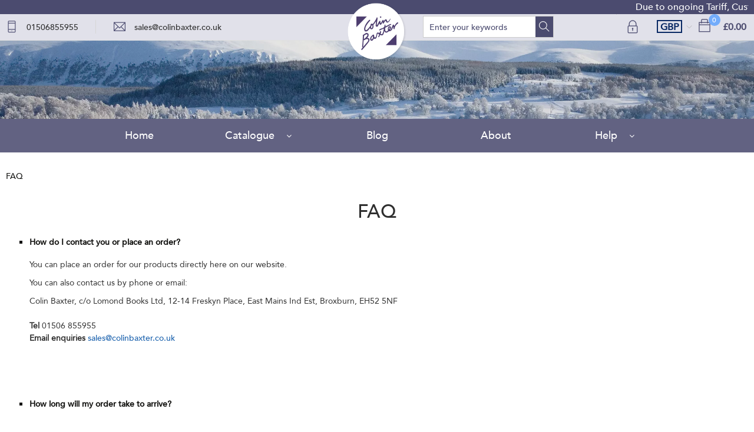

--- FILE ---
content_type: text/html; charset=UTF-8
request_url: https://www.colinbaxter.co.uk/faq
body_size: 16733
content:
<!DOCTYPE html><html lang="en-GB">
<head>
    <meta charset="utf-8">
    <meta name="viewport" content="width=device-width, initial-scale=1.0" />
    <link rel="shortcut icon" href="/themes/colin_baxter_photography/icons/favicon.ico?81" type="image/x-icon" />
    <link rel="apple-touch-icon" sizes="57x57" href="/themes/colin_baxter_photography/icons/apple-icon-57x57.png?81">
    <link rel="apple-touch-icon" sizes="60x60" href="/themes/colin_baxter_photography/icons/apple-icon-60x60.png?81">
    <link rel="apple-touch-icon" sizes="72x72" href="/themes/colin_baxter_photography/icons/apple-icon-72x72.png?81">
    <link rel="apple-touch-icon" sizes="76x76" href="/themes/colin_baxter_photography/icons/apple-icon-76x76.png?81">
    <link rel="apple-touch-icon" sizes="114x114" href="/themes/colin_baxter_photography/icons/apple-icon-114x114.png?81">
    <link rel="apple-touch-icon" sizes="120x120" href="/themes/colin_baxter_photography/icons/apple-icon-120x120.png?81">
    <link rel="apple-touch-icon" sizes="144x144" href="/themes/colin_baxter_photography/icons/apple-icon-144x144.png?81">
    <link rel="apple-touch-icon" sizes="152x152" href="/themes/colin_baxter_photography/icons/apple-icon-152x152.png?81">
    <link rel="apple-touch-icon" sizes="180x180" href="/themes/colin_baxter_photography/icons/apple-icon-180x180.png?81">
	<link rel="apple-touch-icon" sizes="512x512" href="/themes/colin_baxter_photography/icons/apple-icon-512x512.png?81">
    <link rel="icon" type="image/png" sizes="192x192"  href="/themes/colin_baxter_photography/icons/android-icon-192x192.png?81">
	<link rel="icon" type="image/png" sizes="512x512"  href="/themes/basic/icons/android-icon-512x512.png?81">
    <link rel="icon" type="image/png" sizes="32x32" href="/themes/colin_baxter_photography/icons/favicon-32x32.png?81">
    <link rel="icon" type="image/png" sizes="96x96" href="/themes/colin_baxter_photography/icons/favicon-96x96.png?81">
    <link rel="icon" type="image/png" sizes="16x16" href="/themes/colin_baxter_photography/icons/favicon-16x16.png?81">
    <link rel="manifest" href="manifest.json" crossorigin="use-credentials">
    <link href='https://www.colinbaxter.co.uk/faq' rel='canonical' hreflang='en' />
    <meta name="msapplication-TileColor" content="">
    <meta name="msapplication-TileImage" content="/themes/colin_baxter_photography/icons/ms-icon-144x144.png?81">
    <meta name="theme-color" content="">
    <base href="https://www.colinbaxter.co.uk/">
    <meta name="csrf-param" content="_csrf">
<meta name="csrf-token" content="xVIlnmXzNP0wsV-oxDwGedzZCsk1QAdgnyQ75zfdsdyQY23IMp5-lFOcL9yAa2AI5YN_jGc5bDH9fA6WBujLjw==">

    <script type="text/javascript">
        cookieConfig = (function(c){c.toString=function(){ return (this.path?'; path='+this.path:'')+(this.secure?'; secure':''); }; return c;})({"path":"\/","secure":true});
    </script>

        <title>FAQ Lomond Books | Wholesale Books, Calendars, Postcards, Maps, Scotland...</title>
  
    <meta name="Description" content="Lomond Books are the leading Scottish book wholesaler, Publisher and distributor in Scotland for Scottish interest product aimed at the tourism, heritage and gift market. We provide a vast range of Scottish books, maps, calendars, postcards, greetings c">
<meta name="Reply-to" content="sales@colinbaxter.co.uk">
<meta name="Author" content="Colin Baxter">
<meta name="Robots" content="INDEX, FOLLOW">
    <script type="text/javascript">
        var productCellUrl = '/catalog/list-product';
        var useCarousel = false;
        var tl_js = [];
        var tl_start = false;
        var tl_include_js = [];
        var tl_include_loaded = [];
        var tl = function(a, b){
            var script = { };
            if (typeof a === 'string' && a !== '' && typeof b === 'function'){
                script = { 'js': [a],'script': b}
            } else if (typeof a === 'object' && typeof b === 'function') {
                script = { 'js': a,'script': b}
            } else if (typeof a === 'function') {
                script = { 'script': a}
            }
            tl_js.push(script);
            if (tl_start){
                tl_action([script])
            }
        };
    </script>
  
    <script type="application/ld+json">
{"telephone":"01506855955","email":"sales@colinbaxter.co.uk","address":{"@type":"PostalAddress","streetAddress":"12-14 Freskyn Place","addressLocality":"East Mains Ind Estate","addressRegion":"West Lothian","postalCode":"EH52 5NF","addressCountry":"United Kingdom"},"sameAs":["https://www.facebook.com/colinbaxterphotography"],"@id":"https://www.colinbaxter.co.uk","name":"Colin Baxter","@type":"Organization","logo":"https://www.colinbaxter.co.uk/themes/theme-1/img/theme-1-logo3.png","image":"https://www.colinbaxter.co.uk/themes/theme-1/img/theme-1-logo3.png","url":"https://www.colinbaxter.co.uk","@context":"https://schema.org"}
</script>
<script type="application/ld+json">
{"itemListElement":[{"@type":"ListItem","position":1,"item":{"@id":"","name":"FAQ"}}],"@context":"https://schema.org","@type":"BreadcrumbList"}
</script>


<style type="text/css">@font-face{font-family:'Hind';font-style:normal;font-weight:300;src:local('Hind Light'), local('Hind-Light'), url(//fonts.gstatic.com/s/hind/v6/woSH4aW-1wuybBQItyfdsvY6323mHUZFJMgTvxaG2iE.woff2) format('woff2');unicode-range:U+02BC, U+0900-097F, U+1CD0-1CF6, U+1CF8-1CF9, U+200B-200D, U+20A8, U+20B9, U+25CC, U+A830-A839, U+A8E0-A8FB;font-display:swap}/* latin-ext */ @font-face{font-family:'Hind';font-style:normal;font-weight:300;src:local('Hind Light'), local('Hind-Light'), url(//fonts.gstatic.com/s/hind/v6/FdFTd030tby8r55hlt7EYfY6323mHUZFJMgTvxaG2iE.woff2) format('woff2');unicode-range:U+0100-024F, U+1E00-1EFF, U+20A0-20AB, U+20AD-20CF, U+2C60-2C7F, U+A720-A7FF;font-display:swap}/* latin */ @font-face{font-family:'Hind';font-style:normal;font-weight:300;src:local('Hind Light'), local('Hind-Light'), url(//fonts.gstatic.com/s/hind/v6/0IXD51eZ8qgi73bhvRidlQ.woff2) format('woff2');unicode-range:U+0000-00FF, U+0131, U+0152-0153, U+02C6, U+02DA, U+02DC, U+2000-206F, U+2074, U+20AC, U+2212, U+2215, U+E0FF, U+EFFD, U+F000;font-display:swap}/* devanagari */ @font-face{font-family:'Hind';font-style:normal;font-weight:400;src:local('Hind'), local('Hind-Regular'), url(//fonts.gstatic.com/s/hind/v6/Vb88BBmXXgbpZxolKzz6dw.woff2) format('woff2');unicode-range:U+02BC, U+0900-097F, U+1CD0-1CF6, U+1CF8-1CF9, U+200B-200D, U+20A8, U+20B9, U+25CC, U+A830-A839, U+A8E0-A8FB;font-display:swap}/* latin-ext */ @font-face{font-family:'Hind';font-style:normal;font-weight:400;src:local('Hind'), local('Hind-Regular'), url(//fonts.gstatic.com/s/hind/v6/eND698DA6CUFWomaRdrTiw.woff2) format('woff2');unicode-range:U+0100-024F, U+1E00-1EFF, U+20A0-20AB, U+20AD-20CF, U+2C60-2C7F, U+A720-A7FF;font-display:swap}/* latin */ @font-face{font-family:'Hind';font-style:normal;font-weight:400;src:local('Hind'), local('Hind-Regular'), url(//fonts.gstatic.com/s/hind/v6/xLdg5JI0N_C2fvyu9XVzXg.woff2) format('woff2');unicode-range:U+0000-00FF, U+0131, U+0152-0153, U+02C6, U+02DA, U+02DC, U+2000-206F, U+2074, U+20AC, U+2212, U+2215, U+E0FF, U+EFFD, U+F000;font-display:swap}/* devanagari */ @font-face{font-family:'Hind';font-style:normal;font-weight:500;src:local('Hind Medium'), local('Hind-Medium'), url(//fonts.gstatic.com/s/hind/v6/bWPw4Za2XndpOjggSNN5JPY6323mHUZFJMgTvxaG2iE.woff2) format('woff2');unicode-range:U+02BC, U+0900-097F, U+1CD0-1CF6, U+1CF8-1CF9, U+200B-200D, U+20A8, U+20B9, U+25CC, U+A830-A839, U+A8E0-A8FB;font-display:swap}/* latin-ext */ @font-face{font-family:'Hind';font-style:normal;font-weight:500;src:local('Hind Medium'), local('Hind-Medium'), url(//fonts.gstatic.com/s/hind/v6/TCDCvLw6ewp4kJ2WSI4MT_Y6323mHUZFJMgTvxaG2iE.woff2) format('woff2');unicode-range:U+0100-024F, U+1E00-1EFF, U+20A0-20AB, U+20AD-20CF, U+2C60-2C7F, U+A720-A7FF;font-display:swap}/* latin */ @font-face{font-family:'Hind';font-style:normal;font-weight:500;src:local('Hind Medium'), local('Hind-Medium'), url(//fonts.gstatic.com/s/hind/v6/_JiDQLq4JWzs7prWhNNmuA.woff2) format('woff2');unicode-range:U+0000-00FF, U+0131, U+0152-0153, U+02C6, U+02DA, U+02DC, U+2000-206F, U+2074, U+20AC, U+2212, U+2215, U+E0FF, U+EFFD, U+F000;font-display:swap}/* devanagari */ @font-face{font-family:'Hind';font-style:normal;font-weight:600;src:local('Hind SemiBold'), local('Hind-SemiBold'), url(//fonts.gstatic.com/s/hind/v6/HMitXFBPwJyXZfGm6rEhuvY6323mHUZFJMgTvxaG2iE.woff2) format('woff2');unicode-range:U+02BC, U+0900-097F, U+1CD0-1CF6, U+1CF8-1CF9, U+200B-200D, U+20A8, U+20B9, U+25CC, U+A830-A839, U+A8E0-A8FB;font-display:swap}/* latin-ext */ @font-face{font-family:'Hind';font-style:normal;font-weight:600;src:local('Hind SemiBold'), local('Hind-SemiBold'), url(//fonts.gstatic.com/s/hind/v6/-H4xgvCtDmIfFNvmoAPAKvY6323mHUZFJMgTvxaG2iE.woff2) format('woff2');unicode-range:U+0100-024F, U+1E00-1EFF, U+20A0-20AB, U+20AD-20CF, U+2C60-2C7F, U+A720-A7FF;font-display:swap}/* latin */ @font-face{font-family:'Hind';font-style:normal;font-weight:600;src:local('Hind SemiBold'), local('Hind-SemiBold'), url(//fonts.gstatic.com/s/hind/v6/A2xpLU2z2kq5byuh5bkohg.woff2) format('woff2');unicode-range:U+0000-00FF, U+0131, U+0152-0153, U+02C6, U+02DA, U+02DC, U+2000-206F, U+2074, U+20AC, U+2212, U+2215, U+E0FF, U+EFFD, U+F000;font-display:swap}/* devanagari */ @font-face{font-family:'Hind';font-style:normal;font-weight:700;src:local('Hind Bold'), local('Hind-Bold'), url(//fonts.gstatic.com/s/hind/v6/AFoPIhbuX_gBhSszntNC0_Y6323mHUZFJMgTvxaG2iE.woff2) format('woff2');unicode-range:U+02BC, U+0900-097F, U+1CD0-1CF6, U+1CF8-1CF9, U+200B-200D, U+20A8, U+20B9, U+25CC, U+A830-A839, U+A8E0-A8FB;font-display:swap}/* latin-ext */ @font-face{font-family:'Hind';font-style:normal;font-weight:700;src:local('Hind Bold'), local('Hind-Bold'), url(//fonts.gstatic.com/s/hind/v6/503ks6dbq2nVdfUL61JyAfY6323mHUZFJMgTvxaG2iE.woff2) format('woff2');unicode-range:U+0100-024F, U+1E00-1EFF, U+20A0-20AB, U+20AD-20CF, U+2C60-2C7F, U+A720-A7FF;font-display:swap}/* latin */ @font-face{font-family:'Hind';font-style:normal;font-weight:700;src:local('Hind Bold'), local('Hind-Bold'), url(//fonts.gstatic.com/s/hind/v6/PQuIEfcr_wdF_zOSNjqWKQ.woff2) format('woff2');unicode-range:U+0000-00FF, U+0131, U+0152-0153, U+02C6, U+02DA, U+02DC, U+2000-206F, U+2074, U+20AC, U+2212, U+2215, U+E0FF, U+EFFD, U+F000;font-display:swap}@font-face{font-family:'themify';src:url('themes/basic/fonts/themify.eot?-fvbane');src:url('themes/basic/fonts/themify.eot?#iefix-fvbane') format('embedded-opentype'), url('themes/basic/fonts/themify.woff?-fvbane') format('woff'), url('themes/basic/fonts/themify.ttf?-fvbane') format('truetype'), url('themes/basic/fonts/themify.svg?-fvbane#themify') format('svg');font-weight:normal;font-style:normal}@font-face{font-family:'trueloaded';src:url('themes/basic/fonts/trueloaded.eot?4rk52p');src:url('themes/basic/fonts/trueloaded.eot?4rk52p#iefix') format('embedded-opentype'), url('themes/basic/fonts/trueloaded.ttf?4rk52p') format('truetype'), url('themes/basic/fonts/trueloaded.woff?4rk52p') format('woff'), url('themes/basic/fonts/trueloaded.svg?4rk52p#trueloaded') format('svg');font-weight:normal;font-style:normal;font-display:swap}@font-face{font-family:'FontAwesome';src:url('themes/basic/fonts/fontawesome-webfont.eot?v=3.2.1');src:url('themes/basic/fonts/fontawesome-webfont.eot?#iefix&v=3.2.1') format('embedded-opentype'), url('themes/basic/fonts/fontawesome-webfont.woff?v=3.2.1') format('woff'), url('themes/basic/fonts/fontawesome-webfont.ttf?v=3.2.1') format('truetype'), url('themes/basic/fonts/fontawesome-webfont.svg#fontawesomeregular?v=3.2.1') format('svg');font-weight:normal;font-style:normal;font-display:swap}@font-face{font-family:'Avenir-Black';src:url('themes/colin_baxter_photography/fonts/Avenir-Black.eot?#iefix') format('embedded-opentype'), url('themes/colin_baxter_photography/fonts/Avenir-Black.woff') format('woff'), url('themes/colin_baxter_photography/fonts/Avenir-Black.ttf') format('truetype'), url('themes/colin_baxter_photography/fonts/Avenir-Black.svg#Avenir-Black') format('svg');font-weight:normal;font-style:normal}@font-face{font-family:'Avenir-Book';src:url('themes/colin_baxter_photography/fonts/Avenir-Book.eot?#iefix') format('embedded-opentype'), url('themes/colin_baxter_photography/fonts/Avenir-Book.woff') format('woff'), url('themes/colin_baxter_photography/fonts/Avenir-Book.ttf') format('truetype'), url('themes/colin_baxter_photography/fonts/Avenir-Book.svg#Avenir-Book') format('svg');font-weight:normal;font-style:normal}@font-face{font-family:'Avenir-Heavy';src:url('themes/colin_baxter_photography/fonts/Avenir-Heavy.eot?#iefix') format('embedded-opentype'), url('themes/colin_baxter_photography/fonts/Avenir-Heavy.woff') format('woff'), url('themes/colin_baxter_photography/fonts/Avenir-Heavy.ttf') format('truetype'), url('themes/colin_baxter_photography/fonts/Avenir-Heavy.svg#Avenir-Heavy') format('svg');font-weight:normal;font-style:normal}@font-face{font-family:'Avenir-Light';src:url('themes/colin_baxter_photography/fonts/Avenir-Light.eot?#iefix') format('embedded-opentype'), url('themes/colin_baxter_photography/fonts/Avenir-Light.woff') format('woff'), url('themes/colin_baxter_photography/fonts/Avenir-Light.ttf') format('truetype'), url('themes/colin_baxter_photography/fonts/Avenir-Light.svg#Avenir-Light') format('svg');font-weight:normal;font-style:normal}@font-face{font-family:'Avenir-Medium';src:url('themes/colin_baxter_photography/fonts/Avenir-Medium.eot?#iefix') format('embedded-opentype'), url('themes/colin_baxter_photography/fonts/Avenir-Medium.woff') format('woff'), url('themes/colin_baxter_photography/fonts/Avenir-Medium.ttf') format('truetype'), url('themes/colin_baxter_photography/fonts/Avenir-Medium.svg#Avenir-Medium') format('svg');font-weight:normal;font-style:normal}@font-face{font-family:'Avenir-Roman';src:url('themes/colin_baxter_photography/fonts/Avenir-Roman.eot?#iefix') format('embedded-opentype'), url('themes/colin_baxter_photography/fonts/Avenir-Roman.woff') format('woff'), url('themes/colin_baxter_photography/fonts/Avenir-Roman.ttf') format('truetype'), url('themes/colin_baxter_photography/fonts/Avenir-Roman.svg#Avenir-Roman') format('svg');font-weight:normal;font-style:normal}*{-webkit-box-sizing:border-box;-moz-box-sizing:border-box;box-sizing:border-box}html{font-size:100%;overflow-y:scroll;-webkit-text-size-adjust:100%;-ms-text-size-adjust:100%}html, button, input, select, textarea{font-family:Tahoma, Verdana, Arial, sans-serif}input[type="text"], input[type="email"], input[type="tel"], input[type="password"]{padding:5px 10px}body{color:#141412;background:#fff;line-height:1.5;margin:0;font-family:Tahoma, Verdana, Arial, sans-serif}h1, h2, h3, h4, h5, h6{clear:both;line-height:1.3}h1{margin:0 0 33px}h2{margin:0 0 25px 0}h3{font-size:22px;margin:0 0 22px 0}h4{margin:0 0 15px 0}h5{margin:0 0 10px 0}h6{margin:0 0 10px 0}menu, ol, ul{padding:0 0 0 40px}ul{list-style-type:square}nav ul, nav ol{list-style:none;list-style-image:none}li > ul, li > ol{margin:0}img{-ms-interpolation-mode:bicubic;border:0;vertical-align:middle;max-width:100%;height:auto}button, input, select, textarea{font-size:100%;margin:0;max-width:100%;vertical-align:baseline}button, input{line-height:normal}button, html input[type="button"], input[type="reset"], input[type="submit"]{-webkit-appearance:button;cursor:pointer}button[disabled], input[disabled]{cursor:default}input[type="checkbox"], input[type="radio"]{padding:0}input[type="search"]::-webkit-search-decoration{-webkit-appearance:none}button::-moz-focus-inner, input::-moz-focus-inner{border:0;padding:0}textarea{overflow:auto;vertical-align:top}table{border-collapse:collapse;border-spacing:0;font-size:inherit;line-height:2;width:100%}caption, th, td{font-weight:normal}caption{font-size:16px;margin:20px 0}th{font-weight:bold}td{font-size:inherit}p{margin:0}.btn, .btn-1, .btn-2, .btn-3{text-decoration:none;display:inline-block;cursor:pointer;vertical-align:middle;border:none}.btn:hover, .btn-1:hover, .btn-2:hover, .btn-3:hover{text-decoration:none}.main-width, .type-1 > .block{margin:0 auto}.main-width:after{content:'';clear:both;display:block}.box-block:after{content:'';clear:both;display:block}.box-block.type-2 > .block, .box-block.type-3 > .block, .box-block.type-4 > .block, .box-block.type-5 > .block, .box-block.type-6 > .block, .box-block.type-7 > .block, .box-block.type-8 > .block, .box-block.type-9 > .block, .box-block.type-10 > .block, .box-block.type-11 > .block, .box-block.type-12 > .block, .box-block.type-13 > .block, .box-block.type-14 > .block, .box-block.type-15 > .block{float:left}.box-block.type-2 > .block:nth-child(1){width:50%}.box-block.type-2 > .block:nth-child(2){width:50%}.box-block.type-3 > .block:nth-child(1){width:33.33%}.box-block.type-3 > .block:nth-child(2){width:33.33%}.box-block.type-3 > .block:nth-child(3){width:33.33%}.box-block.type-4 > .block:nth-child(1){width:66.66%}.box-block.type-4 > .block:nth-child(2){width:33.33%}.box-block.type-5 > .block:nth-child(1){width:33.33%}.box-block.type-5 > .block:nth-child(2){width:66.66%}.box-block.type-6 > .block:nth-child(1){width:25%}.box-block.type-6 > .block:nth-child(2){width:75%}.box-block.type-7 > .block:nth-child(1){width:75%}.box-block.type-7 > .block:nth-child(2){width:25%}.box-block.type-8 > .block:nth-child(1){width:25%}.box-block.type-8 > .block:nth-child(2){width:50%}.box-block.type-8 > .block:nth-child(3){width:25%}.box-block.type-9 > .block:nth-child(1){width:20%}.box-block.type-9 > .block:nth-child(2){width:80%}.box-block.type-10 > .block:nth-child(1){width:80%}.box-block.type-10 > .block:nth-child(2){width:20%}.box-block.type-11 > .block:nth-child(1){width:40%}.box-block.type-11 > .block:nth-child(2){width:60%}.box-block.type-12 > .block:nth-child(1){width:60%}.box-block.type-12 > .block:nth-child(2){width:40%}.box-block.type-13 > .block:nth-child(1){width:20%}.box-block.type-13 > .block:nth-child(2){width:60%}.box-block.type-13 > .block:nth-child(3){width:20%}.box-block.type-14 > .block{width:25%}.box-block.type-15 > .block{width:20%}.block{text-align:center;min-height:1px}.block > .box, .block > .box-block{text-align:left}/*.box-block:not(.tabs){display:flex}.box-block:not(.tabs) > .block{flex-grow:1}*/ @keyframes load8{0%{-webkit-transform:rotate(0deg);transform:rotate(0deg)}100%{-webkit-transform:rotate(360deg);transform:rotate(360deg)}}#rmaProductReturnQuantityFilterHolder, #rmaProductReturnButtonFilterAll{display:none}picture[id], picture[style]{display:block;position:relative}picture[id] > img, picture[style] > img{position:absolute;left:0;top:0;width:100%;height:100%}.btn{background-color:#ffffff;color:#4b4b6f;font-size:14px;font-weight:400;text-transform:uppercase;line-height:20px;font-family:'Avenir-Heavy', Verdana, Arial, sans-serif;border:2px solid #4b4b6f;border-radius:0 0 0 0;padding:5px 25px 4px}.btn-1{background-color:#4b4b6f;color:#ffffff;font-size:16px;font-weight:400;text-transform:uppercase;line-height:24px;font-family:'Avenir-Heavy', Verdana, Arial, sans-serif;border-radius:0 0 0 0;padding:5px 25px 4px}.btn-2{background-color:#4b4b6f;color:#ffffff;font-size:16px;font-weight:400;text-transform:uppercase;line-height:20px;font-family:'Avenir-Heavy', Verdana, Arial, sans-serif;border-radius:0 0 0 0;padding:14px 25px 12px}.btn-3{color:#4b4b6f;font-size:16px;font-weight:400;text-transform:uppercase;line-height:20px;font-family:'Avenir-Heavy', Verdana, Arial, sans-serif;border:2px solid #4b4b6f;border-radius:0 0 0 0;padding:12px 25px 10px}.btn-del:after{color:#de0404;content:'\f1f8';font-family:'FontAwesome'}.btn-edit:before{color:#626282;font-size:0.8em;content:'\e917';font-family:'trueloaded', Verdana, Arial, sans-serif}.btn-edit:hover{text-decoration:none}.buttons{clear:both}.buttons:after{clear:both;content:'';display:block}.buttons .left-buttons{float:left}.buttons .left-buttons .btn{margin-right:10px}.buttons .right-buttons{float:right}.buttons .right-buttons .btn{margin-left:10px}.closeable-event{cursor:pointer}.closeable-heading:before{position:absolute;right:0;top:0;content:'\f067';font-family:'Font Awesome', Verdana, Arial, sans-serif}.closeable-heading{position:relative}.consentBox .cookie-consent-banner{background-color:#ffffff;bottom:0;position:fixed;text-align:center;width:100%;z-index:999;box-shadow:0 0 8px 0 #b2b2b2;padding:20px 10px}.consentBox .cookie-consent-options{padding-top:10px}.consentBox .cookie-consent-options label{display:inline-block;padding:0 10px}.consentBox .cookie-consent-options label input{margin-right:5px}.consentBox button{border:none;transition:.3s;display:inline-block;border-radius:5px 5px 5px 5px;padding:8px 15px;margin:5px 5px}.consentBox button#btn-accept-all{background-color:#146826;color:#fff;margin:auto;width:250px;display:block;padding:12px 20px;margin-bottom:10px}.consentBox button#btn-accept-all:hover{background-color:#0f531d}.consentBox button#btn-accept-some{background-color:rgba(20, 104, 38, 0.2);color:#146826}.consentBox button#btn-accept-some:hover{background-color:rgba(20, 104, 38, 0.5)}.consentBox button#btn-reject-all{background-color:#9ea0a3;color:#000}.consentBox button#btn-reject-all:hover{background-color:#898a8d}.consentBox h3{border:none;font-size:32px;text-align:center;text-transform:none}.consentBox h3 + p{padding-bottom:10px}.context-checkout .w-logo{max-width:125px;transform:translate(-50%, 0)!important;margin-left:0!important}.cristmas{background-color:#ebebeb;font-size:16px;font-weight:bold;text-align:center;padding:20px 20px;margin:15px 0}.cristmas span:before{background-color:#fff;color:#4b4b6f;font-size:23px;font-weight:normal;height:40px;text-align:center;width:40px;line-height:40px;content:'\f1bb';display:inline-block;font-family:'Fontawesome', Verdana, Arial, sans-serif;border-radius:50% 50% 50% 50%;margin-bottom:10px}.cristmas span{font-size:0;text-align:center;display:block}.delivery-table{line-height:1;padding-bottom:40px}.delivery-table big{font-size:18px;font-weight:bold}.delivery-table big small{font-weight:normal}.delivery-table h2{text-transform:none}.delivery-table table{line-height:1;border:1px solid #f3f3f3}.disabled-area{cursor:not-allowed;opacity:0.5}.disabled-area *{cursor:not-allowed}.edit-link{float:right;position:relative;z-index:1}.header2 .ccc{padding:10px 10px}.heading-2, h2{color:#2e2e2e;font-size:24px;font-weight:400;text-transform:uppercase;font-family:'Avenir-Roman', Verdana, Arial, sans-serif;margin-bottom:10px}.heading-3 .edit, h3 .edit{color:#092964;float:right;font-size:16px;text-transform:none;line-height:20px;font-family:'Avenir-Medium', Verdana, Arial, sans-serif;padding-top:2px}.heading-3 .edit:after, h3 .edit:after{font-size:14px;content:'\e61c';font-family:'themify', Verdana, Arial, sans-serif;margin-left:10px}.heading-3 .right-text, h3 .right-text{float:right;font-size:16px;text-decoration:none;line-height:20px;padding-top:3px;margin-left:10px}.heading-3, h3{color:#2e2e2e;font-size:20px;font-family:'Avenir-Medium', Verdana, Arial, sans-serif;margin-bottom:10px}.heading-4 .edit, h4 .edit{color:#092964;float:right;font-size:16px;font-weight:400;text-transform:none;line-height:20px;font-family:'Avenir-Medium', Verdana, Arial, sans-serif;padding-top:2px}.heading-4 .edit:after, h4 .edit:after{content:'\e61c';font-family:'themify', Verdana, Arial, sans-serif;margin-left:10px}.heading-4 .right-text, h4 .right-text{float:right;font-size:16px;font-weight:400;text-transform:none;line-height:20px;font-family:'Avenir-Medium', Verdana, Arial, sans-serif;padding-top:4px;margin-left:10px}.heading-4, h4{font-size:18px;font-family:'Avenir-Medium', Verdana, Arial, sans-serif;margin-bottom:5px}.hide-a{height:100%;position:absolute;width:100%;z-index:1;display:block}.in-stock{color:#06922a;font-size:14px;font-weight:400;font-family:'Avenir-Medium', Verdana, Arial, sans-serif}.in-stock-icon:before{content:'\e64c';font-family:'themify', Verdana, Arial, sans-serif;margin-right:3px}.js-stock{color:#00a858;font-size:14px;font-weight:700}.js-stock-icon:before{content:'\f058';font-family:'FontAwesome', Verdana, Arial, sans-serif;margin-right:3px}.main-content a{color:#1a61ad}.main-width, .type-1 > .block{max-width:1400px}.message.success{color:#007f4e;padding:20px 0 15px 40px}.message.success:before{float:left;font-size:30px;position:relative;top:3px;line-height:1;content:'\e918';display:inline-block;font-family:'trueloaded', Verdana, Arial, sans-serif;margin-top:-8px;margin-left:-40px}.no-found{font-size:1.4em;text-align:center;font-family:'Avenir-Medium', Verdana, Arial, sans-serif;padding-top:20px;padding-bottom:20px}.no-short .short-desc-box{display:none}.out-stock{color:#d60000;font-size:14px;font-weight:400;font-family:'Avenir-Medium', Verdana, Arial, sans-serif}.out-stock-icon:before{content:'\e646';font-family:'themify', Verdana, Arial, sans-serif;margin-right:3px}.price{font-size:24px;line-height:1.3}.price .old{font-size:0.8em;text-decoration:line-through;display:block}.price .special{color:#626282}.price .specials{color:#626282}.products-quick-index .token-input-list{list-style:none;padding:0 0;margin:0 0}.products-quick-index ul{list-style:none;margin:0 0}.products-quick-index ul.token-input-list{list-style:none;margin:0 0}.prs{text-align:right;width:50%}.prs-text{color:#4b4b4b;font-size:13px;font-weight:normal;display:block}.qty-box{white-space:nowrap}.qty-box .bigger{color:#4b4b4b;cursor:pointer;font-size:24px;height:35px;text-align:center;vertical-align:top;width:35px;line-height:35px;display:inline-block;border:1px solid #d5d5d5;border-radius:0 0 0 0}.qty-box .bigger:before{content:'+'}.qty-box .disabled{cursor:default!important;opacity:0.5}.qty-box .smaller{color:#4b4b4b;cursor:pointer;font-size:24px;height:35px;text-align:center;vertical-align:top;width:35px;line-height:35px;display:inline-block;border:1px solid #d5d5d5}.qty-box .smaller:before{content:'-'}.qty-box input{height:35px;text-align:center;vertical-align:top;width:60px;padding:5px 3px;margin-right:3px;margin-left:3px}.qty-input{text-align:right}.qty-input .input{border-top-width:1px;border-left-width:1px;border-right-width:1px;border-bottom-width:1px}.qty-input input{font-size:14px;height:35px;width:55px;border:1px solid #d5d5d5;padding:5px 10px}.qty-input label{float:left;padding-top:4px}.qty-input.hidden{position:relative}.rating-1, .rating-2, .rating-3, .rating-4, .rating-5{color:#626282}.rrp{text-align:left;width:50%}.rrp .vatable{font-size:14px;display:block}.rrp.n-price{color:#4b4b4b}.search-box{position:relative}.testimonials .answer{padding-left:30px}.testimonials .date{color:#999999;font-size:14px}.testimonials .heading-3:before{color:#626282;font-size:37px;font-weight:400;left:0;position:absolute;top:0;line-height:1;content:'\e908';font-family:'trueloaded', Verdana, Arial, sans-serif}.testimonials .heading-3{position:relative;padding:7px 0 10px 55px;margin-bottom:10px}.testimonials .name{font-weight:700;padding-top:5px;padding-right:10px;padding-bottom:5px;margin-bottom:20px}.testimonials .rating{font-size:22px;font-weight:400;position:relative;top:2px}.testimonials .review{background-color:#eeeeee;position:relative;padding:10px 10px}.testimonials .review:before{bottom:-13px;left:10px;position:absolute;content:'';display:block;border-top:7px solid #eeeeee;border-left:10px solid #eeeeee;border-right:10px solid transparent;border-bottom:7px solid transparent}.testimonials .reviews-list .answer .name{padding-top:10px}.testimonials .reviews-list .date{color:#999999;font-size:14px}.testimonials .reviews-list .name{font-weight:700;padding-top:5px;padding-right:10px;padding-bottom:5px;margin-bottom:20px}.testimonials .reviews-list span{font-size:22px;font-weight:400;position:relative;top:2px}.totals-line{border-top:1px solid #ccc}.transit{color:#a47615;font-size:14px;font-weight:700}.transit-icon:before{content:'\f133';font-family:'FontAwesome', Verdana, Arial, sans-serif;margin-right:3px}.type-1.search-box > .block{clear:none;float:right;font-weight:normal;font-family:'Avenir-Medium', Verdana, Arial, sans-serif;border-left:1px solid #cccccc}.view-all:before{border-top-color:#e0e0e0}.view-all{position:relative;text-align:center}.view-all .btn{color:#4b4b6f;font-size:14px;font-weight:400;position:relative;font-family:'Avenir-Heavy', Verdana, Arial, sans-serif}.view-all .btn:after{font-size:0.8em;content:'\f054';font-family:'FontAwesome', Verdana, Arial, sans-serif;margin-left:10px}.wishlist-page .w-cart-listing .headings{background-color:#ebebeb;font-weight:600;grid-template-columns:50px 120px 1fr 150px 120px;grid-template-rows:0 1fr;position:relative;display:grid;padding:10px 0}.wishlist-page .w-cart-listing .price{font-size:16px;line-height:25px;display:inline-block;padding-right:10px}.wishlist-page .w-cart-listing .remove-btn:before{color:#e10707;font-size:20px;content:'\f1f8';font-family:'Fontawesome', Verdana, Arial, sans-serif}a{color:#4b4b6f;font-size:14px;font-family:'Avenir-Medium', Verdana, Arial, sans-serif}a:hover{text-decoration:none}a.btn{color:#626282!important}a.btn-1{color:#ffffff!important}a.btn-2{color:#ffffff!important}a.btn-3{color:#626282!important}body{background-color:#ffffff;font-family:'Avenir-Medium', Verdana, Arial, sans-serif}div.cart-popup{max-width:95%;width:850px}h1{color:#2e2e2e;font-size:32px;font-weight:400;text-align:center;text-transform:uppercase;font-family:'Avenir-Medium', Verdana, Arial, sans-serif;padding-top:20px;margin-bottom:18px}html{overflow-x:hidden}input:focus{outline:none}input[type='text'], input[type='password'], input[type='number'], input[type='email'], input[type='search'], select{font-size:14px;height:35px;border:2px solid #e0e0e0;padding:5px 10px}input[type='text'], input[type='password'], input[type='number'], input[type='email'], select{border-top-width:1px;border-left-width:1px;border-right-width:1px;border-bottom-width:1px;border-radius:0 0 0 0}p{color:#2e2e2e;font-size:14px;font-family:'Avenir-Roman', Verdana, Arial, sans-serif}textarea{max-width:100%;width:100%;border:1px solid #e0e0e0;padding:5px 10px}@media (max-width:1400px){.main-content > div > .block > .type-1 > .block, .main-content > form > div > .block > .type-1 > .block , .main-content > div > form > .block > .type-1 > .block{padding-right:10px;padding-left:10px}.main-width, .header > .type-1 > .block, .footer > .type-1 > .block, .main-content > .type-1 > .block, .main-content > div > .type-1 > .block{padding-right:10px;padding-left:10px}}@media (max-width:1280px){.pr-col.box-block.type-2 > .block:nth-child(1){padding-right:0}.pr-col.box-block.type-2 > .block:nth-child(2){padding-left:0}}@media (max-width:1255px){.context-checkout .w-logo{left:30px!important}.pr-col.box-block.type-2 > .block:nth-child(1){padding-right:0}.pr-col.box-block.type-2 > .block:nth-child(2){padding-left:0}.pr-l{float:left;width:45%}.pr-r{float:right;width:55%;border-top:1px solid #d5d5d5;padding:15px 0 10px 30px;margin-top:37px}}@media (max-width:1039px){.context-checkout .w-menu-big > ul{background-color:#626282;flex-direction:row;justify-content:center;display:flex}.context-checkout .w-menu-big > ul > li{width:auto}.context-checkout .w-menu-big li li{width:25%}.pr-l{width:40%}.pr-r{width:60%}}@media (max-width:914px){.context-checkout .w-logo{left:50%!important;transform:translate(-50%, 0)!important}}@media (max-width:900px){.type-5 > .block:nth-child(1){width:50%}.type-5 > .block:nth-child(2){width:50%}}@media (max-width:800px){.pop-up-content .buttons .btn{text-align:center;width:100%}.pop-up-content .buttons .btn-2{text-align:center;width:100%}.pop-up-content .buttons .left-buttons{width:100%;margin-bottom:15px}.pop-up-content .buttons .right-buttons{width:100%}h1{font-size:22px}}@media (max-width:700px){.box-block.type-5 > .block:nth-child(1){width:50%}.box-block.type-5 > .block:nth-child(2){width:50%}.edit-address-popup .address-edit .btn-cancel, .edit-address-popup .address-edit .btn-save{display:inline-block;margin-top:10px}.heading-3, h3{font-size:20px}.mm-h{display:list-item}.pr-l{float:left;width:100%}.pr-r{border-top:none;float:right;width:100%;padding:0 0;margin:0 0}}@media (max-width:500px){.pr-l{float:left;width:100%}.pr-r{float:right;width:100%}}.slick-arrow.slick-hidden{display:none}.slick-initialized .slick-slide{display:block}.slick-list{overflow:hidden;position:relative;display:block;padding:0 0;margin:0 0}.slick-list:focus{outline:none}.slick-loading .slick-slide{visibility:hidden}.slick-loading .slick-track{visibility:hidden}.slick-slide{clear:none!important;float:left!important;height:100%;min-height:1px;display:none}.slick-slide img{display:block}.slick-slide.dragging img{pointer-events:none}.slick-slide.slick-loading img{display:none}.slick-slider{-khtml-user-select:none;-moz-user-select:none;-ms-touch-action:pan-y;-ms-user-select:none;-webkit-tap-highlight-color:transparent;-webkit-touch-callout:none;-webkit-user-select:none;box-sizing:border-box;position:relative;touch-action:pan-y;user-select:none;display:block}.slick-slider .slick-track, .slick-slider .slick-list{-moz-transform:translate3d(0, 0, 0);-ms-transform:translate3d(0, 0, 0);-o-transform:translate3d(0, 0, 0);-webkit-transform:translate3d(0, 0, 0);transform:translate3d(0, 0, 0)}.slick-track:after{clear:both}.slick-track{left:0;position:relative;top:0;display:block;margin-right:auto;margin-left:auto}.slick-track:before, .slick-track:after:before{content:'';display:table}.slick-vertical .slick-slide{height:auto;display:block;border-top-width:1px;border-left-width:1px;border-right-width:1px;border-bottom-width:1px}.slick-vertical button.slick-next{bottom:0;top:auto}.slick-vertical button.slick-next:before{content:'\f078';padding:0 0}.slick-vertical button.slick-prev{bottom:auto;top:0}.slick-vertical button.slick-prev:before{content:'\f077';padding:0 0}.slick-vertical button.slick-prev, .slick-vertical button.slick-next{left:50%;right:auto;line-height:36px;margin-top:0;margin-left:-20px}button.slick-disabled{cursor:default;opacity:0.3}button.slick-next:before{content:'\f054';padding-left:4px}button.slick-next{left:auto;right:0}button.slick-prev:before{content:'\f053';padding-right:4px}button.slick-prev{left:0;right:auto}button.slick-prev, button.slick-next{background-color:#fff;color:#ccc;font-size:0;height:40px;position:absolute;text-align:center;top:50%;width:40px;z-index:1;line-height:38px;border:2px solid #ccc;border-radius:50% 50% 50% 50%;padding:0 0;margin-top:-20px}button.slick-prev:before, button.slick-next:before{font-size:20px;font-family:'FontAwesome', Verdana, Arial, sans-serif}[dir='rtl'] .slick-slide{float:right}@media (max-width:1024px){button.slick-prev, button.slick-next{height:50px;width:50px;line-height:48px}}.w-account .acc-bottom{border-top:1px solid #e0e0e0;padding-top:10px}.w-account .acc-buttons{padding-bottom:10px}.w-account .acc-form-item{padding-bottom:10px}.w-account .acc-link{padding-right:15px;padding-left:15px}.w-account .acc-new{float:left;list-style:none;width:49%;padding:0 10px;margin:0 0}.w-account .acc-returning{float:right;list-style:none;width:50%;border-left-width:1px;padding:0 15px;margin:0 0}.w-account .acc-top:after{clear:both;content:'';display:block}.w-account .acc-top{text-align:right;padding-top:10px;padding-bottom:10px}.w-account .account-dropdown{background-color:#ffffff;list-style:none;position:absolute;right:0;top:100%;width:935px;display:none;border:1px solid #e0e0e0;padding:15px 0;margin:-1px 0 0}.w-account .account-dropdown:after{clear:both;content:'';display:block}.w-account .account-dropdown .col-left{width:100%}.w-account .account-dropdown .col-right{width:100%}.w-account .account-title{list-style:none}.w-account .account-title:hover .account-dropdown{display:block!important}.w-account .account-top{list-style:none;position:relative;z-index:91;display:inline-block;padding:0 0;margin:0 0}.w-account .btn-1{float:right}.w-account .f-pass{display:inline-block;padding-top:5px;padding-bottom:6px}.w-account .logged-ul{width:200px}.w-account .my-acc-link{font-size:0;position:relative;z-index:1;display:inline-block;border-top-width:1px;border-left-width:1px;border-right-width:1px;padding:5px 10px}.w-account .my-acc-link:before{color:#4b4b6f;font-size:22px;font-weight:400;vertical-align:middle;content:'\e62b';font-family:'themify', Verdana, Arial, sans-serif;margin-left:6px}.w-account .no-text{display:inline-block;padding-left:10px}.w-account input{width:100%}@media (max-width:1000px){.w-account .account-title:hover .account-dropdown{display:none!important}.w-account .no-text{display:none}}.w-banner .banner{position:relative}.w-banner .banner .image-box{overflow:hidden}.w-banner .banner img + img{left:0;position:absolute;top:0;z-index:-1}.w-banner .banner-holder{position:relative}.w-banner .carousel .bottom-center{align-items:flex-end;justify-content:center}.w-banner .carousel .bottom-left{align-items:flex-end;justify-content:flex-start}.w-banner .carousel .bottom-right{align-items:flex-end;justify-content:flex-end}.w-banner .carousel .item{position:relative}.w-banner .carousel .middle-center{align-items:center;justify-content:center}.w-banner .carousel .middle-left{align-items:center;justify-content:flex-start}.w-banner .carousel .middle-right{align-items:center;justify-content:flex-end}.w-banner .carousel .top-center{align-items:flex-start;justify-content:center}.w-banner .carousel .top-left{align-items:flex-start;justify-content:flex-start}.w-banner .carousel .top-right{align-items:flex-start;justify-content:flex-end}.w-banner .carousel-text{height:100%;left:0;position:absolute;top:0;width:100%;display:flex}.w-banner .carousel-text > span{padding:20px 20px}.w-banner .image-text-banner{position:relative}.w-banner .image-text-banner .text-banner{position:absolute}.w-banner .image-text-banner.bottom-center .text-banner{bottom:0;top:auto}.w-banner .image-text-banner.bottom-left .text-banner{bottom:0;left:0}.w-banner .image-text-banner.bottom-right .text-banner{bottom:0;right:0}.w-banner .image-text-banner.middle-center .text-banner-1, .w-banner .image-text-banner.middle-center .text-banner-2{width:100%}.w-banner .image-text-banner.middle-left .text-banner, .w-banner .image-text-banner.middle-center .text-banner, .w-banner .image-text-banner.middle-right .text-banner{height:100%;top:0}.w-banner .image-text-banner.middle-left .text-banner-1, .w-banner .image-text-banner.middle-center .text-banner-1, .w-banner .image-text-banner.middle-right .text-banner-1{height:100%;display:table}.w-banner .image-text-banner.middle-left .text-banner-2, .w-banner .image-text-banner.middle-center .text-banner-2, .w-banner .image-text-banner.middle-right .text-banner-2{height:100%;vertical-align:middle;display:table-cell}.w-banner .image-text-banner.middle-right .text-banner{right:0}.w-banner .image-text-banner.top-center .text-banner, .w-banner .image-text-banner.middle-center .text-banner, .w-banner .image-text-banner.bottom-center .text-banner{left:0;text-align:center;top:0;width:100%}.w-banner .image-text-banner.top-left .text-banner{left:0;top:0}.w-banner .image-text-banner.top-right .text-banner{right:0;top:0}.w-banner .sliderItems a + a, .w-banner .sliderItems a + img, .w-banner .sliderItems img + a, .w-banner .sliderItems img + img{display:none}.w-breadcrumb{font-size:14px;padding:30px 0 10px}.w-breadcrumb .breadcrumbs-text{font-weight:600;display:inline-block}.w-breadcrumb a, .w-breadcrumb .breadcrumbs-text{color:#626282;font-weight:700}.w-breadcrumb li{display:inline-block}.w-breadcrumb li + li:before{vertical-align:middle;content:'/';display:inline-block;font-family:'Lato', Verdana, Arial, sans-serif;padding:0 5px}.w-breadcrumb li:last-child a{color:#4b4b4b}.w-breadcrumb ul{list-style:none;display:inline-block;padding:0 0;margin:0 0}.w-cart{min-width:85px;position:relative;z-index:99;padding-top:3px}.w-cart .cart-box-link:before{color:#4b4b6f;font-size:22px;font-weight:400;vertical-align:middle;content:'\e655';font-family:'themify', Verdana, Arial, sans-serif}.w-cart .cart-box-link{text-decoration:none}.w-cart .items{background-color:#73acfb;color:#fff;font-size:0;height:20px;left:18px;position:absolute;top:0;width:20px;line-height:20px;border-radius:50% 50% 50% 50%;padding:0 6px}.w-cart .items .items-count{font-size:12px}.w-cart .total{color:#4b4b6f;font-size:16px;font-weight:600;left:42px;position:absolute;top:10px}.w-cart strong{display:none}.w-currencies .currencies{position:relative;display:inline-block}.w-currencies .currencies-title{color:#092964;font-weight:700;line-height:15px;display:block;border:2px solid #092964;padding:3px 4px 0}.w-currencies .currencies:hover .select{display:block}.w-currencies .current:before{color:#b0b0b0;font-size:10px;position:absolute;right:10px;top:11px;line-height:1;content:'\e64b';font-family:'themify', Verdana, Arial, sans-serif}.w-currencies .current{min-height:31px;position:relative;padding:4px 27px 3px 10px}.w-currencies .select{background-color:#ffffff;left:0;position:absolute;top:31px;width:100%;z-index:10;display:none;border:1px solid #e0e0e0}.w-currencies .select-link{color:#092964;font-weight:700;padding:5px 10px}.w-info-content p{margin-bottom:10px}.w-menu .hided.menu{background-color:inherit;position:relative}.w-menu .hided.menu .menu-ico{display:block}.w-menu .hided.menu > ul{position:absolute!important;z-index:100}.w-menu .hided.menu a, .w-menu .hided.menu .no-link{display:block}.w-menu .hided.menu a.parent:before, .w-menu .hided.menu .no-link.parent:before{float:right;content:'\f067';font-family:'FontAwesome', Verdana, Arial, sans-serif}.w-menu .hided.menu a.parent.opened:before, .w-menu .hided.menu .no-link.parent.opened:before{float:right;content:'\f068';font-family:'FontAwesome', Verdana, Arial, sans-serif}.w-menu .hided.menu ul li{float:none;position:static;width:auto!important;display:block;padding:0 0;margin:0 0}.w-menu .hided.menu ul ul{box-shadow:none;max-width:none;width:auto!important}.w-menu .hided.menu ul, .w-menu .hided.menu li:hover ul{float:none;position:static;display:none;padding:0 0;margin:0 0}.w-menu .menu .menu-ico{background-color:inherit;color:inherit;cursor:pointer;position:relative;display:none}.w-menu .menu .menu-ico:before{font-size:16px;content:'\e91b';font-family:'trueloaded'}.w-menu div.hided.menu .active + ul, .w-menu div.hided.menu .opened + ul{display:block}@media (max-width:900px){.w-menu .hided.menu li a{padding-left:10px}.w-menu .hided.menu li li a{padding-left:25px}.w-menu .hided.menu li li li a{padding-left:40px}.w-menu .hided.menu ul li{text-align:left;border-top:1px solid #fff}}.w-menu-big{position:relative}.w-menu-big .parent span.no-link:after{color:#fff;font-size:14px;content:'\f107';display:inline-block;font-family:'FontAwesome', Verdana, Arial, sans-serif;padding-left:20px}.w-menu-big .show-all{display:none!important}.w-menu-big > ul{position:relative;text-align:center}.w-menu-big > ul > li:hover{background-color:#626282}.w-menu-big > ul > li:before{color:#145833;font-weight:normal;content:''}.w-menu-big > ul > li{text-align:center;width:16%}.w-menu-big > ul > li > ul:before{background-color:#626282;height:100%;left:-100%;position:absolute;top:0;width:300%;z-index:-1;content:'';display:block}.w-menu-big > ul > li > ul{left:0;position:absolute;right:0;top:100%;z-index:100;display:none}.w-menu-big > ul > li:hover > ul{background-color:#626282;display:block;padding:20px 20px}.w-menu-big a{color:inherit}.w-menu-big a:hover{text-decoration:none}.w-menu-big li{clear:none!important;float:none;position:static;width:auto;z-index:20;display:inline-block;margin:0 0}.w-menu-big li a, .w-menu-big li .no-link{font-size:18px;text-align:left;vertical-align:middle;display:inline-block;padding:13px 40px}.w-menu-big li li{float:left;font-size:14px;text-align:left;text-transform:none;vertical-align:top;width:20%;padding:0 15px}.w-menu-big li li a, .w-menu-big li li .no-link{display:block;padding:5px 0}.w-menu-big li li li{color:#cfcece;font-size:14px;text-align:left;text-transform:none;width:auto;display:block;padding:0 0}.w-menu-big li li li a{border:none;padding:5px 0}.w-menu-big li li li li{display:none!important}.w-menu-big ul{list-style:none;padding:0 0;margin:0 0}.w-menu-big ul > li > .parent:after{color:#fff;font-size:14px;content:'\f107';display:inline-block;font-family:'FontAwesome', Verdana, Arial, sans-serif;padding-left:20px}@media (max-width:1400px){.w-menu-big li a, .w-menu-big li .no-link{padding:15px 10px}}@media (max-width:1255px){.w-menu-big li a, .w-menu-big li .no-link{font-size:14px;padding:13px 13px}}@media (max-width:1039px){.w-menu-big .hided.menu li a{padding-left:10px}.w-menu-big .hided.menu ul li{text-align:left}.w-menu-big .menu-ico{padding:10px 0}.w-menu-big > ul{background-color:#626282}.w-menu-big > ul > li .opened + ul{background-color:#626282}.w-menu-big > ul > li > a, .w-menu-big > ul > li > span{font-size:14px;padding:10px 10px}.w-menu-big > ul > li > ul{background-color:#626282}.w-menu-big > ul > li:hover > ul{background-color:#626282}.w-menu-big > ul ul{background-color:#626282}.w-menu-big li a, .w-menu-big li .no-link{font-size:14px;padding:10px 10px}.w-menu-big li li a{padding-left:25px!important}.w-menu-big li li a, .w-menu-big li li .no-link{display:block;padding:10px 0}.w-menu-big ul > li > .parent:after{display:none}.w-menu-big ul li{text-align:left}}@media (max-width:914px){.w-menu-big .hided.menu ul li{border-top:1px solid #fff}}.w-menu-style-2 ul, .w-menu-style-2 li{list-style:none;padding:0 0;margin:0 0}.w-search .button-search{background-color:transparent;height:30px;position:absolute;right:5px;top:0;width:30px;border-top-width:0;border-left-width:0;border-right-width:0;border-bottom-width:0}.w-search .button-search:before{color:#092964;font-size:23px;line-height:1.3;content:'\e90a';font-family:'trueloaded', Verdana, Arial, sans-serif}.w-search .image{float:left;height:40px;width:40px}.w-search .item{overflow:hidden;display:block;padding:10px 0}.w-search .item + .item{border-top:1px solid #cccccc}.w-search .items-title{display:block;padding:10px 0 5px}.w-search .name{display:block;padding:5px 0 5px 20px}.w-search .search{position:relative;border:1px solid #cccccc}.w-search .search-input{font-size:14px;min-height:35px;width:100%;border-top-width:0;border-left-width:0;border-right-width:0;border-bottom-width:0;padding:5px 40px 5px 10px;margin:0 0}.w-search .suggest{background-color:#ffffff;left:0;max-height:400px;overflow:auto;position:absolute;text-align:left;top:40px;width:100%;z-index:500;padding:0 20px}@media (max-width:1024px){.w-search .button-search{height:48px;right:0;top:0;width:48px;padding:6px 0}}.w-social-links{padding-top:20px}.w-social-links .facebook:before{color:#f3f3f3;content:'\e741'}.w-social-links .google-plus:before{color:#f3f3f3;content:'\e73e'}.w-social-links .instagram:before{color:#f3f3f3;content:'\e73d'}.w-social-links .linkedin:before{color:#f3f3f3;content:'\e735'}.w-social-links .name, .w-social-links .image{display:none}.w-social-links .pinterest:before{color:#f3f3f3;content:'\e731'}.w-social-links .stumbleupon:before{color:#f3f3f3;content:'\f1a4'}.w-social-links .twitter:before{color:#f3f3f3;content:'\e72a'}.w-social-links a{font-size:20px;font-family:'Themify';padding-right:20px}.w-social-links a:hover{text-decoration:none}@media (max-width:720px){.w-social-links a{font-size:30px}}.w-subscribers #subscribers_email_address{background-color:#616181;border:1px solid #616181}.w-subscribers .but-6{background-color:#4b4b6f;color:#fff;float:right;border:2px solid #fff;padding:7px 20px}.w-subscribers .but-6:before{content:'\e64c';font-family:'themify', Verdana, Arial, sans-serif}.w-subscribers .left_box p{color:#fff;padding-bottom:15px}.w-subscribers .sb_tc{float:left}.w-subscribers .sb_tc + .sb_tc{float:right}.w-subscribers .stitle{display:none}.w-subscribers h3{color:#f3f3f3;font-size:20px;font-weight:500;position:relative;text-transform:uppercase;font-family:'Avenir-Roman', Verdana, Arial, sans-serif;border-bottom:1px solid #636382;padding:0 0 18px;margin-bottom:20px}@media (max-width:600px){.w-subscribers #subscribers_email_address{width:100%}.w-subscribers .but-6{width:100%;margin-top:10px}.w-subscribers .sb_tc{float:left;width:100%}}.w-text .customer-service:before{color:#626282;font-size:21px;left:0;position:absolute;top:5px;content:'\e907';font-family:'trueloaded', Verdana, Arial, sans-serif}.w-text .customer-service{font-size:13px;position:relative;padding-left:30px}.w-text .customer-service b{color:#626282;font-size:18px;line-height:18px;display:block;font-family:'Avenir-Medium', Verdana, Arial, sans-serif}.search-box .search-icon:before{color:#4b4b6f;cursor:pointer;font-size:22px;font-weight:400;vertical-align:middle;content:'\e610';font-family:'Themify';margin-left:6px}.search-box .search-icon{display:none;padding:5px 10px}.search-box .search-icon.open:before{content:'\e646'}.search-box .w-search{position:absolute;right:330px;top:3px;z-index:99}.search-box .w-search .button-search{background-color:#4b4b6f;height:35px;right:0;top:0}.search-box .w-search .button-search:before{color:#ffffff;font-size:18px;content:'\e610';font-family:'Themify'}.search-box .w-search .name{padding:5px 0 5px 50px}.search-box .w-search input:-moz-placeholder{color:#4b4b6f;font-size:14px;font-family:'Avenir-Medium', Verdana, Arial, sans-serif}.search-box .w-search input:-ms-input-placeholder{color:#4b4b6f;font-size:14px;font-family:'Avenir-Medium', Verdana, Arial, sans-serif}.search-box .w-search input::-moz-placeholder{color:#4b4b6f;font-size:14px;font-family:'Avenir-Medium', Verdana, Arial, sans-serif}.search-box .w-search input::-webkit-input-placeholder{color:#4b4b6f;font-size:14px;font-family:'Avenir-Medium', Verdana, Arial, sans-serif}@media (max-width:1039px){.search-box .search-icon{padding:5px 0 5px 10px}}@media (max-width:900px){.search-box .search-icon{display:inline-block}.search-box .w-search{left:0;right:auto;top:auto;width:100%;display:none}}.topText{background-color:#4b4b6f}.topText .top-text{color:#fff;font-weight:400;display:flex}#box-98282{color:#2e2e2e;font-size:16px;font-weight:400;vertical-align:middle;float:left;position:relative;font-family:'Avenir-Roman', Verdana, Arial, sans-serif;padding-top:10px;padding-right:30px;padding-left:0;float:left;clear:none}#box-98282:before{color:#4b4b6f;font-size:20px;font-weight:400;vertical-align:middle;float:left;line-height:23px;content:'\e621';font-family:'themify', Verdana, Arial, sans-serif;padding-right:15px;padding-left:0}#box-98282:after{position:absolute;top:10px;right:0;width:1px;height:23px;background-color:#d6d6d6;content:'';display:block}#box-98283{color:#2e2e2e;font-size:16px;font-weight:400;text-align:left;vertical-align:middle;display:inline-block;font-family:'Avenir-Medium', Verdana, Arial, sans-serif;padding:10px 13px 10px 0;float:left;clear:none}#box-98283:before{color:#4b4b6f;font-size:20px;font-weight:400;text-align:left;vertical-align:middle;float:left;line-height:23px;content:'\e75a';font-family:'themify', Verdana, Arial, sans-serif;padding-right:15px;padding-left:30px}#box-98286{float:right;clear:none}#box-98287{font-weight:normal;z-index:99;padding-top:6px;padding-bottom:1px;float:right;clear:none}#box-98285{font-weight:normal;font-family:'Avenir-Medium', Verdana, Arial, sans-serif;float:right;clear:none}#box-98285:before{color:#4b4b6f;font-size:22px;font-weight:400;vertical-align:middle;font-family:'themify', Verdana, Arial, sans-serif;margin-left:6px}#box-98281{font-weight:400}#box-98280{font-weight:normal;background-color:#e1e1ea;border-bottom:1px solid #e0e0e0}#box-98292{font-size:0;line-height:0}#box-98291{position:absolute;left:50%;top:-15px;z-index:9;padding-top:40px;margin-left:-88px}#box-98294{background-color:#626282;color:#ffffff;font-size:18px;font-weight:400;text-align:justify;vertical-align:middle;font-family:'Avenir-Medium', Verdana, Arial, sans-serif}#box-98293{background-color:#626282}#box-98210{color:#f3f3f3;font-size:20px;font-weight:400;position:relative;font-family:'Avenir-Roman', Verdana, Arial, sans-serif;border-bottom:1px solid #636382;padding-top:0;padding-right:30px;padding-bottom:15px;margin-right:0;margin-bottom:20px}#box-98210:after{color:#f3f3f3;font-size:24px;font-weight:400;position:absolute;top:-5px;right:0;content:'\e6c7';font-family:'themify', Verdana, Arial, sans-serif}#box-98212{color:#f3f3f3;font-size:14px;font-weight:400;position:relative;font-family:'Avenir-Medium', Verdana, Arial, sans-serif;padding-left:30px}#box-98212:before{color:#f3f3f3;font-size:20px;font-weight:400;position:absolute;top:-5px;left:0;content:'\e693';font-family:'themify', Verdana, Arial, sans-serif}#box-98213{color:#f3f3f3;font-size:14px;font-weight:400;position:relative;font-family:'Avenir-Medium', Verdana, Arial, sans-serif;padding-bottom:15px;padding-left:30px}#box-98213:before{color:#f3f3f3;font-size:20px;font-weight:400;position:absolute;top:-5px;left:0;content:'\e621';font-family:'themify', Verdana, Arial, sans-serif}#box-98214{color:#f3f3f3;font-size:14px;font-weight:400;position:relative;font-family:'Avenir-Medium', Verdana, Arial, sans-serif;padding-left:30px}#box-98214:before{color:#f3f3f3;font-size:20px;position:absolute;top:-5px;left:0;content:'\e75a';font-family:'themify', Verdana, Arial, sans-serif}#box-98209{padding-right:40px}#box-98218{color:#f3f3f3;font-size:20px;font-weight:500;position:relative;font-family:'Avenir-Roman', Verdana, Arial, sans-serif;border-bottom:1px solid #636382;padding-top:0;padding-bottom:15px;margin-bottom:20px}#box-98218:after{color:#f3f3f3;font-size:24px;font-weight:400;vertical-align:text-top;position:absolute;text-align:right;top:-5px;right:0;content:'\e6c0';font-family:'themify', Verdana, Arial, sans-serif}#box-98219{color:#f3f3f3;font-size:14px;font-weight:400;text-align:left;font-family:'Avenir-Medium', Verdana, Arial, sans-serif}#box-98220{color:#f3f3f3;font-size:14px;font-weight:bold;position:relative;vertical-align:top;font-family:'Avenir-Heavy', Verdana, Arial, sans-serif;padding-top:20px;padding-left:30px}#box-98220:before{color:#f3f3f3;font-size:20px;font-weight:400;position:absolute;top:10px;left:0;vertical-align:middle;line-height:1px;content:'\e687';font-family:'themify', Verdana, Arial, sans-serif;padding-top:20px}#box-98217{padding-right:20px}#box-98221{position:relative;color:#f3f3f3;font-weight:400;font-family:'Avenir-Roman', Verdana, Arial, sans-serif;border-bottom-color:#636382;padding-top:0;padding-left:20px}#box-98221:after{color:#f3f3f3;font-size:24px;position:absolute;top:-5px;right:0;content:'\e61d';font-family:'themify', Verdana, Arial, sans-serif}#box-125458{max-width:160px}#box-98208{background-position:center;padding-bottom:20px}#box-98207{color:#b5b5ba;font-size:12px;display:inline-block;font-family:'Avenir-Medium', Verdana, Arial, sans-serif;padding-top:18px;display:inline-block}#box-98206{color:#636382;height:66px;position:static;border-top:1px solid #636382}#box-98205{font-weight:normal;background-color:#4b4b6f;padding-top:35px;margin-top:-10px}#box-98222{position:bottom}@media (max-width:1400px){#box-98291{width:100px;padding-top:20px;margin-left:-50px}#box-98291{width:100px;padding-top:20px;margin-left:-50px}}@media (max-width:1255px){#box-98282{display:none}#box-98282{display:none}#box-98283{display:none}#box-98283{display:none}#box-98281{display:block}#box-98281 > div:nth-child(n){width:100%}#box-98281{display:block}#box-98281 > div:nth-child(n){width:100%}#box-98292{display:none}#box-98292{display:none}#box-98291{top:27px;left:10px;width:41px;padding-top:0;margin-left:0}#box-98291{top:27px;left:10px;width:41px;padding-top:0;margin-left:0}}@media (max-width:1024px){#box-98287{padding:6px 0 0}#box-98287{padding:6px 0 0}#box-98209{padding-right:0}#box-98209{padding-right:0}#box-98209{padding-right:0}#box-98216{padding-top:15px}#box-98216{padding-top:15px}#box-98216{padding-top:15px}#box-98208{display:block}#box-98208 > div:nth-child(n){width:100%}#box-98208{display:block}#box-98208 > div:nth-child(n){width:100%}#box-98208{display:block}#box-98208 > div:nth-child(n){width:100%}}@media (max-width:800px){#box-98281{display:flex;flex-direction:column}#box-98281 > div:nth-child(1){width:100%;order:3;float:none}#box-98281 > div:nth-child(2){width:100%;order:1;float:none}#box-98281{display:flex;flex-direction:column}#box-98281 > div:nth-child(1){width:100%;order:3;float:none}#box-98281 > div:nth-child(2){width:100%;order:1;float:none}}@media (max-width:720px){#box-98211{display:block}#box-98211 > div:nth-child(n){width:100%}#box-98211{display:block}#box-98211 > div:nth-child(n){width:100%}#box-98211{display:block}#box-98211 > div:nth-child(n){width:100%}#box-98217{padding-right:0}#box-98217{padding-right:0}#box-98217{padding-right:0}#box-98221{padding-top:15px;padding-left:0}#box-98221{padding-top:15px;padding-left:0}#box-98221{padding-top:15px;padding-left:0}#box-98216{display:block}#box-98216 > div:nth-child(n){width:100%}#box-98216{display:block}#box-98216 > div:nth-child(n){width:100%}#box-98216{display:block}#box-98216 > div:nth-child(n){width:100%}}@media (min-width:720px){#box-98221{padding-left:0}#box-98221{padding-left:0}#box-98221{padding-left:0}} #banner-247{padding-top:10.4167%}.banner-box-247 picture{padding-top:10.4167%}@media (min-width:320px) and (max-width:700px){picture#banner-247{padding-top:10.3333%}.banner-box-247 picture{padding-top:10.3333%}}@media (min-width:701px) and (max-width:1200px){picture#banner-247{padding-top:10.4167%}.banner-box-247 picture{padding-top:10.4167%}}</style>


<script type="text/javascript">
tl('themes/basic/js/main.js', function(){
	$('.footerTitle, .gift-code .heading-4').click(function(){
 if($(window).width() >= 720) return;
 $(this).toggleClass('active');
 $('~ *', this).slideToggle();
 }); 
  $('.product-reviews-title').click(function(){
 $(this).toggleClass('active');
 });
  $('.p-catalog-product').not(':has(.description-short)').addClass("no-short");
  $('.w-sitemap-categories > ul > li:nth-of-type(2n)').addClass("right-map");
 $('.w-sitemap-categories > ul > ul:nth-of-type(2n)').addClass("right-map");
  $('.w-sitemap-categories > ul > li:nth-of-type(2n + 1)').addClass("left-map");
  $('.w-sitemap-categories > ul > ul:nth-of-type(2n + 1)').addClass("left-map");
 $(".right-map").wrapAll("<li class='right-map-box'></div>");
 $(".left-map").wrapAll("<li class='left-map-box'></div>");
  
  if($(window).width() <= 900) {
    $('.search-icon').click(function(){
      $(this).toggleClass('open');
      $('~ *', this).toggle("slide");
    }); 
  }

}); 


</script>


</head>
<body class="layout-main info-index p-info-index context-info action-index template-info" >



<!-- Global site tag (gtag.js) - Google Analytics -->
<script async src="https://www.googletagmanager.com/gtag/js?id=G-77JK8WBFXR"></script>
<script>
  window.dataLayer = window.dataLayer || [];
  function gtag(){dataLayer.push(arguments);}
  gtag('js', new Date());
  gtag('config', 'G-77JK8WBFXR');
  
</script>




        <div class="block header"><div class="box-block type-1 topText w-block-box"  data-name="BlockBox" id="box-125475"><div class="block"><div class="box w-top-text"  data-name="TopText" id="box-125464"><div class="top-text">
			<marquee>Due to ongoing Tariff, Custom and Shipping difficulties we are currently unable to send goods outside the United Kingdom.  We apologies for this inconvenience.</marquee>
	</div></div></div></div><div class="box-block type-1 w-block-box"  data-name="BlockBox" id="box-98280"><div class="block"><div class="box-block type-5 w-block-box"  data-name="BlockBox" id="box-98281"><div class="block"><div class="box w-contacts"  data-name="Contacts" id="box-98282"><a href="tel:01506855955">01506855955</a></div><div class="box w-contacts"  data-name="Contacts" id="box-98283"><a href="mailto:sales@colinbaxter.co.uk">sales@colinbaxter.co.uk</a></div></div><div class="block"><div class="box w-cart"  data-name="Cart" id="box-98286"><div id="cart-box" class="cart-box">
    <a class="cart-box-link" href="https://www.colinbaxter.co.uk/shopping-cart">
    <span class="no-text">
      <strong class="strong">Shopping Cart</strong>
        <span class="items"><span class="items-count">0</span>  items</span>        <span class="total">£0.00</span>    </span>
    </a>

 
    
    <script type="text/javascript">
        tl(function () {
            var cart_change = function () {
                var cart_id = $('#cart-box').parent().attr('id').substring(4);
                $.get("https://www.colinbaxter.co.uk/get-widget/one", {
                    id: cart_id,
                    action: 'main'
                }, function (d) {
                    $('#box-' + cart_id).html(d)
                })
            };
            $(window).one('cart_change', cart_change)
        })
    </script>
    </div></div><div class="box w-currencies"  data-name="Currencies" id="box-98287">

<div class="currencies" onclick="void(0)">
    <div class="current">
      <span class="currencies-title">
                              
            <span class="key">GBP</span>
                
                      </span>
    </div>
    </div></div><div class="box w-account"  data-name="Account" id="box-98285">

<ul class="account-top">
  <li class="account-title">
    <a href="https://www.colinbaxter.co.uk/account" class="my-acc-link">
      <span class="no-text">
        My Account
              </span>
    </a>
	  </li>
</ul>
<script type="text/javascript">
  tl(function(){
      var focus = false;
  })
</script>
</div><div class="box-block type-1 search-box w-block-box"  data-name="BlockBox" id="box-98288"><div class="block"><div class="box search-icon w-html_box"  data-name="Html_box" id="box-98289"><span></span></div><div class="box w-search"  data-name="Search" id="box-98290"><div class="search-ico"></div>
<div class="background"></div>
<div class="search suggest-js">
    <form action="https://www.colinbaxter.co.uk/catalog/all-products" method="get">
        <input class="search-input" type="text" name="keywords" placeholder="Enter your keywords"
               value=""/>
                <button class="button-search" type="submit"></button>
        
    </form>
</div>
<script type="text/javascript">
    tl(function () {

        var box = $('#box-98290');
        var searchCloseKey = true;
        var closeSearch = function () {
            setTimeout(function () {
                if (searchCloseKey) {
                    $('.search', box).removeClass('opened');
                    $('body').off('click', closeSearch)
                }
                searchCloseKey = true;
            }, 100)
        };

        $('.search', box).on('click', function () {
			$('.background').addClass('show');
            if (!$(this).hasClass('opened')) {
                $(this).addClass('opened');

                setTimeout(function () {
                    $('body').on('click', closeSearch)
                }, 100)
            }
        });
        $('form', box).on('click', function () {
            searchCloseKey = false
        });
		$('.background').click(function(){
			setTimeout(function(){
				$('.background').removeClass('show');
				$('.suggest-js', box).removeClass('opened')
			}, 100)
			$('.search-ico', box).removeClass('searchOpened');
		})
        var input_s = $('.suggest-js input', box);
        input_s.attr({
            autocomplete: "off"
        });
        var ssTimeout = null;
        input_s.keyup(function (e) {
            $('.suggest', box).addClass('loading');
            if (ssTimeout != null) {
                clearTimeout(ssTimeout);
            }
            ssTimeout = setTimeout(function () {
                ssTimeout = null;
                if ($(input_s).val().length > 1) {
                    jQuery.get('/catalog/search-suggest', {
                        keywords: $(input_s).val()
                    }, addSuggest);
                } else {
                    addSuggest()
                };
            }, 400);
        });
        input_s.blur(function () {
            setTimeout(function () {
                $('.suggest', box).hide()
            }, 200)
        });
        input_s.focus(function () {
            if ($('.suggest', box).text()) {
                $('.suggest', box).show()
            }
        });

        $('.search-ico', box).on('click', function () {
			$('.background').toggleClass('show');
            $('.suggest-js', box).toggleClass('opened')
			if($('.suggest-js', box).hasClass('opened')){
				input_s.focus();
				$(this).addClass('searchOpened');
			}else{
				$(this).removeClass('searchOpened');
			}
        });

        addSuggest();

        function addSuggest(data = '') {
            let $suggestContent = $('<div class="suggest">' + data + '</div>');
            if (!data) {
                $suggestContent.hide()
            }

            
            $('.suggest', box).remove();
            $('.suggest-js', box).append($suggestContent)
        }

            })
</script></div></div></div></div></div></div></div><div class="box w-banner"  data-name="Banner" id="box-98292">
<div class="banner-holder">

    
        <div class="banner-item text-top-left">
			<a href=""  class="hide-a"></a>
                            <div class="banner-image">
                                            <span class="banner-box banner-box-247" id="banner-box-247"><picture id="banner-247"><source srcset="/images/banners/247/Index-banner[600].webp" media="(min-width: 320px) and (max-width: 700px)" data-max="700" data-min="320" data-type="image"><source srcset="/images/banners/247/Index-banner[1200].webp" media="(min-width: 701px) and (max-width: 1200px)" data-max="1200" data-min="701" data-type="image"><img src="/images/banners/247/Index-banner.webp" width="100%" height="100%" alt="" title="Snow"></picture></span>
                                    </div>
            
            
        </div>

    
</div>
</div><div class="box w-logo"  data-name="Logo" id="box-98291"><div class="logo">
                        <a href="https://www.colinbaxter.co.uk"><img src="/themes/colin_baxter_photography/img/logo-3.png" alt="Colin Baxter" style="border: none;"></a>
    </div></div><div class="box-block type-1 w-block-box"  data-name="BlockBox" id="box-98293"><div class="block"><div class="box w-menu"  data-name="Menu" id="box-98294"><table class="wrapper"><tr><td>
<div class="menu menu-big w-menu-big" style="display: none">
  <span class="menu-ico"></span>

  
  <ul class="level-1"><li><a href="https://www.colinbaxter.co.uk">Home</a></li><li class="parent  "><span class="no-link">Catalogue</span><span class="open-close-ico"></span><ul class="level-2"><li><a href="https://www.colinbaxter.co.uk/colin-baxter">Books & Maps</a></li><li><a href="https://www.colinbaxter.co.uk/colin-baxter-calendars">Calendars</a></li><li><a href="https://www.colinbaxter.co.uk/coasters">Coasters</a></li><li><a href="https://www.colinbaxter.co.uk/gift-wrap">Gift Wrap</a></li><li><a href="https://www.colinbaxter.co.uk/greetings-cards">Greetings Cards</a></li><li><a href="https://www.colinbaxter.co.uk/colin-baxter-magnets">Magnets</a></li><li><a href="https://www.colinbaxter.co.uk/colin-baxter-postcards">Postcards</a></li><li><a href="https://www.colinbaxter.co.uk/prints">Prints</a></li></ul></li><li><a href="https://www.colinbaxter.co.uk/blog">Blog</a></li><li class="parent  "><a href="https://www.colinbaxter.co.uk/about">About</a><span class="open-close-ico"></span><ul class="level-2"><li><a href="https://www.colinbaxter.co.uk/about">About Colin Baxter</a></li></ul></li><li class="parent  "><span class="no-link">Help</span><span class="open-close-ico"></span><ul class="level-2"><li><a href="https://www.colinbaxter.co.uk/contact">Contact Us</a></li><li><a href="https://www.colinbaxter.co.uk/delivery-payment">Delivery Info</a></li><li class=" active"><a href="https://www.colinbaxter.co.uk/faq">FAQ</a></li><li><a href="https://www.colinbaxter.co.uk/help">Help</a></li><li><a href="https://www.colinbaxter.co.uk/privacy-policy">Privacy Policy</a></li><li><a href="https://www.colinbaxter.co.uk/terms-conditions">Terms & Conditions</a></li></ul></li></ul>

</div>
    </td></tr></table>
<script type="text/javascript">
  function remove_px(str){
    if (typeof(str) != 'undefined') {
    str = str.replace('px', '');
    return Number(str);
    } else {
      return 0;
    }
  }
  function big_height(tag){
    return tag.height() + remove_px(tag.css('padding-top')) + remove_px(tag.css('padding-bottom'))
  }
  function big_width(tag){
    return tag.width() + remove_px(tag.css('padding-left')) + remove_px(tag.css('padding-right'))
  }

  tl(function(){

    var menu = $('#box-'+98294);

    

    


          var menu_styles2 = function(){
        $('.menu-big > ul > li > ul', menu).css('top', $('.menu-big > ul > li', menu).height());
      };
      menu_styles2();
      setTimeout(menu_styles2, 100);

      var menu_trigger = function(){
        $('.menu-big > ul > li > ul > li > ul', menu).each(function(){
          $('> li:eq(2)', this).addClass('hide-more');
          if ($('> li', this).length > 2){
            $(this).append('<li class="show-all">Show all</li>');
          }
        });
        $('.menu-big li.show-all', menu).on('click', function(){
          if ($(this).hasClass('show-all-hide')){
            $(this).removeClass('show-all-hide');
            $(this).html('Show all');
            $(this).parent().find('.hide-more').removeClass('hide-more-disable')
          } else {
            $(this).addClass('show-all-hide');
            $(this).html('Hide');
            $(this).parent().find('.hide-more').addClass('hide-more-disable')
          }
        });
      };
      menu_trigger();
      menu.on('show', menu_trigger);
      menu.on('hide', function(){
        $('.menu-big > ul > li > ul > li > ul > li', menu).removeClass('hide-more').removeClass('hide-more-disable');
        $('.menu-big li.show-all', menu).remove();
      });
    


    var hide_size = [];
        hide_size[0] = [, 900];
    
    var hide_menu = false;
    var hm = false;
    var width = $(window).width();

    var resize = function(){
      width = $(window).width();
      hm = false;
      $.each(hide_size, function(k, item){
        if (!item[0]) item[0] = 0;
        if (!item[1]) item[1] = 10000;
        if (item[0] < width && width < item[1]){
          hm = true;
        }
      });

      if (hide_menu == false && hm == true) menu.trigger('hide');
      if (hide_menu == true && hm == false) menu.trigger('show');
      hide_menu = hm;
    };
    setTimeout(resize, 100);
    $(window).on('resize', resize);

    setTimeout(function(){
      $('.menu', menu).show()
    }, 50);


    var close_menu = true;
    var body_click = function(){
      setTimeout(function(){
        if (close_menu) {
          if ($('.menu-ico', menu).hasClass('active')) {
            $('.menu-ico', menu).removeClass('active')
          }
        }
      }, 100)
    };
    var menu_click = function(){
      close_menu = false;
      setTimeout(function(){
        close_menu = true;
      }, 200)
    };

    var open_close = function(){
      if ($(this).hasClass('opened')){
        $(this).removeClass('opened')
      } else {
        $(this).addClass('opened')
      }
      return false;
    };

    var sizes = function(){
      var left = 0 - ($('.menu', menu).offset().left);
      var top = $('.menu', menu).height();
      $('.menu-ico', menu).next('ul').css({ left:left, top:top, width:$(window).width()});
    };

    menu.on('hide', function(){
      $('.menu', menu).addClass('hided');

      $('.menu-ico', menu).off('click').on('click' ,function(){
        var _this = $(this);
        if (!_this.hasClass('active')){
          _this.addClass('active')
        } else {
          _this.removeClass('active')
        }
        $('body').off('click', body_click).on('click', body_click)
        menu.off('click', menu_click).on('click', menu_click)
      });

      $('ul', menu).prev('a, .no-link').off('click', open_close).on('click', open_close);

      sizes();
      $(window).on('resize', sizes)
    });
    menu.on('show', function(){
      $('.menu', menu).removeClass('hided');
      $('.menu-ico', menu).off('click').removeClass('active');
      $('body').off('click', body_click);
      menu.off('click', menu_click);
      $('ul', menu).prev('a, .no-link').off('click', open_close).removeClass('opened');
      $('.menu-ico', menu).next('ul').css({ left:'', top:'', width:''});
      $(window).off('resize', sizes)
    });

    $('ul', menu).prev('a, .no-link').addClass('parent')


  })
</script></div></div></div><div class="box-block type-1 w-block-box"  data-name="BlockBox" id="box-98295"><div class="block"><div class="box w-info-page"  data-name="InfoPage" id="box-98297"><div></div></div><div class="box w-breadcrumb"  data-name="Breadcrumb" id="box-98296"><div class="catalog-breadcrumb">
    <ul class="breadcrumb-ul" >
      <li class="breadcrumb-li" >
              <span class="breadcrumb-name-item" >
          <span class="breadcrumb-name" >FAQ</span>
        </span>
                </li>
    </ul>
</div>
</div><div class="box w-info-page"  data-name="InfoPage" id="box-98298"><div></div></div></div></div></div>
          <div class="main-content">  <div class="block inform"><div class="box-block type-1 w-block-box"  data-name="BlockBox" id="box-98299"><div class="block"><div class="box w-info-title"  data-name="info\Title" id="box-98301">    <h1>FAQ</h1>
</div><div class="box w-info-content"  data-name="info\Content" id="box-98302"><div class="info-content"><ul>
	<li><span style="font-size:14px;"><strong>How do I contact you or place an order?</strong></span></li>
</ul>

<p style="margin-left:40px"><span style="font-size:14px;">You can place an order for our products directly here on our website.</span></p>

<p style="margin-left:40px"><span style="font-size:14px;">You can also contact us by phone or email:</span></p>

<p style="margin-left:40px"><span style="font-size:14px;">Colin Baxter, c/o Lomond Books Ltd, 12-14 Freskyn Place, East Mains Ind Est, Broxburn, EH52 5NF<br />
<br />
<strong>Tel</strong> 01506 855955<br />
<strong>Email enquiries</strong> <a href="mailto:sales@colinbaxter.co.uk">sales@colinbaxter.co.uk</a></span><br />
<br />
&nbsp;</p>

<p>&nbsp;</p>

<ul>
	<li><span style="font-size:14px;"><strong>How long will my order take to arrive?</strong></span></li>
</ul>

<div style="margin-left: 40px;"><span style="font-size:14px;">We endeavour to process and despatch orders on the day they are placed or the next working day. Our delivery options are listed here, on <a href="https://www.calendars.scot/delivery-info">our delivery info page</a><a href="https://www.colinbaxter.co.uk/delivery-payment">. </a></span></div>

<p>&nbsp;</p>

<ul>
	<li style="text-align: center;"><strong><span style="font-size:14px;">Will I pay for delivery?</span></strong></li>
</ul>

<div style="margin-left: 40px;"><span style="font-size:14px;">Delivery is free on orders over &pound;20. Delivery charges are applied to orders under this value. Details of our delivery methods are here, on <a href="https://www.colinbaxter.co.uk/delivery-payment">our delivery info page.</a></span></div>

<p>&nbsp;</p>

<ul>
	<li><strong><span style="font-size:14px;">My order has been despatched but it hasn&rsquo;t arrived.</span></strong></li>
</ul>

<div style="margin-left: 40px;"><span style="font-size:14px;">If your order hasn&rsquo;t arrived after 7 working days please contact us and we&rsquo;ll try to track your order as quickly as possible.</span></div>

<p>&nbsp;</p>

<ul>
	<li><strong><span style="font-size:14px;">Can I cancel my order?</span></strong></li>
</ul>

<div style="margin-left: 40px;"><span style="font-size:14px;">If your order hasn&rsquo;t already been processed and despatched by our warehouse then you can cancel it. Please be aware we endeavour to process most orders the day they are received.</span></div>

<p>&nbsp;</p>

<ul>
	<li><strong><span style="font-size:14px;">Why has my order been delayed or cancelled?</span></strong></li>
</ul>

<div style="margin-left: 40px;"><span style="font-size:14px;">We will always try to contact you in such a circumstance.</span></div>

<p>&nbsp;</p>

<ul>
	<li><strong><span style="font-size:14px;">I have an item which arrived damaged or faulty, can I return it?</span></strong></li>
</ul>

<div style="margin-left: 40px;"><span style="font-size:14px;">We apologise sincerely if such an instance occurs. Please contact our office at sales@colinbaxter.co.uk for assistance with any damaged or faulty items. </span></div>

<p>&nbsp;</p>

<ul>
	<li><strong><span style="font-size:14px;">I have been invoiced for items but they haven&rsquo;t arrived.</span></strong></li>
</ul>

<div style="margin-left: 40px;"><span style="font-size:14px;">If you have a delivery shortage please call or email us and we&rsquo;ll do our best to get it sorted out immediately either by refund to your account or by sending a replacement.</span></div>

<p>&nbsp;</p>

<ul>
	<li><strong><span style="font-size:14px;">When I search for a product it isn&#39;t found on your site.</span></strong></li>
</ul>

<div style="margin-left: 40px;"><span style="font-size:14px;">We may not stock this item in our range. Please email us with any specific product queries. </span></div>

<div style="margin-left: 40px;">&nbsp;</div>

<p>&nbsp;</p></div></div></div></div></div>
</div>
        <div class="block footer"><div class="box-block type-1 w-block-box"  data-name="BlockBox" id="box-98205"><div class="block"><div class="box-block type-2 w-block-box"  data-name="BlockBox" id="box-98208"><div class="block"><div class="box-block type-1 w-block-box"  data-name="BlockBox" id="box-98209"><div class="block"><div class="box w-text"  data-name="Text" id="box-98210"><div>CONTACTS</div></div><div class="box-block type-2 w-block-box"  data-name="BlockBox" id="box-98211"><div class="block"><div class="box w-contacts"  data-name="Contacts" id="box-98212"> <!--company start-->Lomond Books Ltd<!--company end--><br><!--street start--><span itemprop="streetAddress">12-14 Freskyn Place</span><!--street end--> <!--street start--><span itemprop="streetAddress"><!--suburb start-->East Mains Ind Estate<!--suburb end--></span><!--street end--><br><!--state start--><span itemprop="addressRegion">West Lothian</span><!--state end--> <!--city start--><span itemprop="addressLocality">Broxburn</span><!--city end--><br><!--postcode start--><span itemprop="postalCode">EH52 5NF</span><!--postcode end--><br><!--country start--><span itemprop="addressCountry">United Kingdom</span><!--country end--><br><!--telephone start--><span itemprop="telephone">Phone number: 01506855955</span><!--telephone end--></div></div><div class="block"><div class="box w-contacts"  data-name="Contacts" id="box-98213"><a href="tel:01506855955">01506855955</a></div><div class="box w-contacts"  data-name="Contacts" id="box-98214"><a href="mailto:sales@colinbaxter.co.uk">sales@colinbaxter.co.uk</a></div><div class="box w-social-links"  data-name="SocialLinks" id="box-98215">    <a href="https://www.facebook.com/colinbaxterphotography" class="facebook" target="_blank" rel="noopener" aria-label="facebook"">
        <span class="image">
                    </span>
        <span class="name">facebook</span>
    </a>
</div></div></div></div></div></div><div class="block"><div class="box-block type-2 w-block-box"  data-name="BlockBox" id="box-98216"><div class="block"><div class="box-block type-1 w-block-box"  data-name="BlockBox" id="box-98217"><div class="block"><div class="box w-text"  data-name="Text" id="box-98218"><div>HELP</div></div><div class="box w-menu"  data-name="Menu" id="box-98219"><table class="wrapper"><tr><td>
<div class="menu menu-style-2 w-menu-style-2" style="display: none">
  <span class="menu-ico"></span>

  
  <ul class="level-1"><li><a href="https://www.colinbaxter.co.uk/delivery-payment">Delivery Info</a></li><li><a href="https://www.colinbaxter.co.uk/privacy-policy">Privacy Policy</a></li><li><a href="https://www.colinbaxter.co.uk/terms-conditions">Terms & Conditions</a></li></ul>

</div>
    </td></tr></table>
<script type="text/javascript">
  function remove_px(str){
    if (typeof(str) != 'undefined') {
    str = str.replace('px', '');
    return Number(str);
    } else {
      return 0;
    }
  }
  function big_height(tag){
    return tag.height() + remove_px(tag.css('padding-top')) + remove_px(tag.css('padding-bottom'))
  }
  function big_width(tag){
    return tag.width() + remove_px(tag.css('padding-left')) + remove_px(tag.css('padding-right'))
  }

  tl(function(){

    var menu = $('#box-'+98219);

    

    


    


    var hide_size = [];
    
    var hide_menu = false;
    var hm = false;
    var width = $(window).width();

    var resize = function(){
      width = $(window).width();
      hm = false;
      $.each(hide_size, function(k, item){
        if (!item[0]) item[0] = 0;
        if (!item[1]) item[1] = 10000;
        if (item[0] < width && width < item[1]){
          hm = true;
        }
      });

      if (hide_menu == false && hm == true) menu.trigger('hide');
      if (hide_menu == true && hm == false) menu.trigger('show');
      hide_menu = hm;
    };
    setTimeout(resize, 100);
    $(window).on('resize', resize);

    setTimeout(function(){
      $('.menu', menu).show()
    }, 50);


    var close_menu = true;
    var body_click = function(){
      setTimeout(function(){
        if (close_menu) {
          if ($('.menu-ico', menu).hasClass('active')) {
            $('.menu-ico', menu).removeClass('active')
          }
        }
      }, 100)
    };
    var menu_click = function(){
      close_menu = false;
      setTimeout(function(){
        close_menu = true;
      }, 200)
    };

    var open_close = function(){
      if ($(this).hasClass('opened')){
        $(this).removeClass('opened')
      } else {
        $(this).addClass('opened')
      }
      return false;
    };

    var sizes = function(){
      var left = 0 - ($('.menu', menu).offset().left);
      var top = $('.menu', menu).height();
      $('.menu-ico', menu).next('ul').css({ left:left, top:top, width:$(window).width()});
    };

    menu.on('hide', function(){
      $('.menu', menu).addClass('hided');

      $('.menu-ico', menu).off('click').on('click' ,function(){
        var _this = $(this);
        if (!_this.hasClass('active')){
          _this.addClass('active')
        } else {
          _this.removeClass('active')
        }
        $('body').off('click', body_click).on('click', body_click)
        menu.off('click', menu_click).on('click', menu_click)
      });

      $('ul', menu).prev('a, .no-link').off('click', open_close).on('click', open_close);

      sizes();
      $(window).on('resize', sizes)
    });
    menu.on('show', function(){
      $('.menu', menu).removeClass('hided');
      $('.menu-ico', menu).off('click').removeClass('active');
      $('body').off('click', body_click);
      menu.off('click', menu_click);
      $('ul', menu).prev('a, .no-link').off('click', open_close).removeClass('opened');
      $('.menu-ico', menu).next('ul').css({ left:'', top:'', width:''});
      $(window).off('resize', sizes)
    });

    $('ul', menu).prev('a, .no-link').addClass('parent')


  })
</script></div></div></div></div><div class="block"><div class="box w-image"  data-name="Image" id="box-125458"><img src="/themes/colin_baxter_photography/img/LW_Employer.webp" alt=""></div></div></div></div></div><div class="box-block type-1 w-block-box"  data-name="BlockBox" id="box-98206"><div class="block"><div class="box w-copyright"  data-name="Copyright" id="box-98207"><div>Copyright &copy; 2026 Lomond Books Ltd. <br><a href="/ecommerce-development">eCommerce development</a> by <a href="/holbi">Holbi</a>. <a href="/oscommerce">Powered by osCommerce</a></div></div></div></div></div></div></div>
      
<script type="text/javascript" src="/themes/basic/js/jquery.min.js?81" async></script>

<script>
    
        var entryData = JSON.parse('{\"jsPathUrl\":\"\\/themes\\/basic\\/js\",\"themeVersion\":\"81\",\"mainUrl\":\"https:\\/\\/www.colinbaxter.co.uk\",\"account\":{\"isGuest\":true},\"themeSettings\":{\"useProductsCarousel\":\"1\",\"showInCartButton\":\"\"},\"productListings\":{\"cart\":{\"products\":[]}},\"widgets\":{\"98292\":{\"lazyLoad\":null,\"settings\":{\"effect\":\"random\",\"slices\":15,\"boxCols\":8,\"boxRows\":4,\"animSpeed\":500,\"pauseTime\":3000,\"directionNav\":\"true\",\"controlNav\":\"true\",\"controlNavThumbs\":\"false\",\"pauseOnHover\":\"true\",\"manualAdvance\":\"false\",\"banners_group\":\"home\",\"font-size\":\"0\",\"line-height\":\"0\",\"params\":\"\",\"banners_type\":\"\"},\"colInRowCarousel\":null},\"98220\":{\"lazyLoad\":null}},\"layoutSizes\":{\"w1024\":[\"\",\"1024\"],\"w720\":[\"\",\"720\"],\"w900\":[\"\",\"900\"],\"720w\":[\"720\",\"\"],\"w1150\":[\"\",\"1150\"],\"w1000\":[\"\",\"1000\"],\"w800\":[\"\",\"800\"],\"w600\":[\"\",\"600\"],\"w650\":[\"\",\"650\"],\"w500\":[\"\",\"500\"],\"w1255\":[\"\",\"1255\"],\"w1400\":[\"\",\"1400\"],\"w1039\":[\"\",\"1039\"],\"w700\":[\"\",\"700\"],\"w768\":[\"\",\"768\"],\"w1280\":[\"\",\"1280\"],\"w400\":[\"\",\"400\"],\"w914\":[\"\",\"914\"],\"w1281\":[\"\",\"1281\"],\"w992\":[\"\",\"992\"],\"w1200\":[\"\",\"1200\"],\"w576\":[\"\",\"576\"]}}');
    </script>
<script type="text/javascript" src="/themes/colin_baxter_photography/cache/js/info_index_info.js?81" async></script>

<script type="text/javascript"></script>
<!-- wp footer -->

<!-- wp footer end -->
<link rel="stylesheet" href="/themes/colin_baxter_photography/css/style.css?81"/>
</body>
</html>


--- FILE ---
content_type: application/javascript
request_url: https://www.colinbaxter.co.uk/themes/colin_baxter_photography/cache/js/info_index_info.js?81
body_size: 7630
content:
!function(e,t){"object"==typeof exports&&"undefined"!=typeof module?t(exports):"function"==typeof define&&define.amd?define(["exports"],t):t((e=e||self).Redux={})}(this,function(e){"use strict";var t=function(e){var t,r=e.Symbol;return"function"==typeof r?r.observable?t=r.observable:(t=r("observable"),r.observable=t):t="@@observable",t}("undefined"!=typeof self?self:"undefined"!=typeof window?window:"undefined"!=typeof global?global:"undefined"!=typeof module?module:Function("return this")()),r=function(){return Math.random().toString(36).substring(7).split("").join(".")},n={INIT:"@@redux/INIT"+r(),REPLACE:"@@redux/REPLACE"+r(),PROBE_UNKNOWN_ACTION:function(){return"@@redux/PROBE_UNKNOWN_ACTION"+r()}};function o(e,t){var r=t&&t.type;return"Given "+(r&&'action "'+r+'"'||"an action")+', reducer "'+e+'" returned undefined. To ignore an action, you must explicitly return the previous state. If you want this reducer to hold no value, you can return null instead of undefined.'}function i(e,t){return function(){return t(e.apply(this,arguments))}}function u(e,t,r){return t in e?Object.defineProperty(e,t,{value:r,enumerable:!0,configurable:!0,writable:!0}):e[t]=r,e}function c(e,t){var r=Object.keys(e);return Object.getOwnPropertySymbols&&r.push.apply(r,Object.getOwnPropertySymbols(e)),t&&(r=r.filter(function(t){return Object.getOwnPropertyDescriptor(e,t).enumerable})),r}function a(e){for(var t=1;arguments.length>t;t++){var r=null!=arguments[t]?arguments[t]:{};t%2?c(r,!0).forEach(function(t){u(e,t,r[t])}):Object.getOwnPropertyDescriptors?Object.defineProperties(e,Object.getOwnPropertyDescriptors(r)):c(r).forEach(function(t){Object.defineProperty(e,t,Object.getOwnPropertyDescriptor(r,t))})}return e}function f(){for(var e=arguments.length,t=Array(e),r=0;e>r;r++)t[r]=arguments[r];return 0===t.length?function(e){return e}:1===t.length?t[0]:t.reduce(function(e,t){return function(){return e(t.apply(void 0,arguments))}})}e.__DO_NOT_USE__ActionTypes=n,e.applyMiddleware=function(){for(var e=arguments.length,t=Array(e),r=0;e>r;r++)t[r]=arguments[r];return function(e){return function(){var r=e.apply(void 0,arguments),n=function(){throw Error("Dispatching while constructing your middleware is not allowed. Other middleware would not be applied to this dispatch.")},o={getState:r.getState,dispatch:function(){return n.apply(void 0,arguments)}},i=t.map(function(e){return e(o)});return a({},r,{dispatch:n=f.apply(void 0,i)(r.dispatch)})}}},e.bindActionCreators=function(e,t){if("function"==typeof e)return i(e,t);if("object"!=typeof e||null===e)throw Error("bindActionCreators expected an object or a function, instead received "+(null===e?"null":typeof e)+'. Did you write "import ActionCreators from" instead of "import * as ActionCreators from"?');var r={};for(var n in e){var o=e[n];"function"==typeof o&&(r[n]=i(o,t))}return r},e.combineReducers=function(e){for(var t=Object.keys(e),r={},i=0;t.length>i;i++){var u=t[i];"function"==typeof e[u]&&(r[u]=e[u])}var c,a=Object.keys(r);try{!function(e){Object.keys(e).forEach(function(t){var r=e[t];if(void 0===r(void 0,{type:n.INIT}))throw Error('Reducer "'+t+"\" returned undefined during initialization. If the state passed to the reducer is undefined, you must explicitly return the initial state. The initial state may not be undefined. If you don't want to set a value for this reducer, you can use null instead of undefined.");if(void 0===r(void 0,{type:n.PROBE_UNKNOWN_ACTION()}))throw Error('Reducer "'+t+"\" returned undefined when probed with a random type. Don't try to handle "+n.INIT+' or other actions in "redux/*" namespace. They are considered private. Instead, you must return the current state for any unknown actions, unless it is undefined, in which case you must return the initial state, regardless of the action type. The initial state may not be undefined, but can be null.')})}(r)}catch(e){c=e}return function(e,t){if(void 0===e&&(e={}),c)throw c;for(var n=!1,i={},u=0;a.length>u;u++){var f=a[u],s=e[f],d=(0,r[f])(s,t);if(void 0===d){var l=o(f,t);throw Error(l)}i[f]=d,n=n||d!==s}return n?i:e}},e.compose=f,e.createStore=function e(r,o,i){var u;if("function"==typeof o&&"function"==typeof i||"function"==typeof i&&"function"==typeof arguments[3])throw Error("It looks like you are passing several store enhancers to createStore(). This is not supported. Instead, compose them together to a single function.");if("function"==typeof o&&void 0===i&&(i=o,o=void 0),void 0!==i){if("function"!=typeof i)throw Error("Expected the enhancer to be a function.");return i(e)(r,o)}if("function"!=typeof r)throw Error("Expected the reducer to be a function.");var c=r,a=o,f=[],s=f,d=!1;function l(){s===f&&(s=f.slice())}function p(){if(d)throw Error("You may not call store.getState() while the reducer is executing. The reducer has already received the state as an argument. Pass it down from the top reducer instead of reading it from the store.");return a}function h(e){if("function"!=typeof e)throw Error("Expected the listener to be a function.");if(d)throw Error("You may not call store.subscribe() while the reducer is executing. If you would like to be notified after the store has been updated, subscribe from a component and invoke store.getState() in the callback to access the latest state. See https://redux.js.org/api-reference/store#subscribe(listener) for more details.");var t=!0;return l(),s.push(e),function(){if(t){if(d)throw Error("You may not unsubscribe from a store listener while the reducer is executing. See https://redux.js.org/api-reference/store#subscribe(listener) for more details.");t=!1,l();var r=s.indexOf(e);s.splice(r,1)}}}function y(e){if(!function(e){if("object"!=typeof e||null===e)return!1;for(var t=e;null!==Object.getPrototypeOf(t);)t=Object.getPrototypeOf(t);return Object.getPrototypeOf(e)===t}(e))throw Error("Actions must be plain objects. Use custom middleware for async actions.");if(void 0===e.type)throw Error('Actions may not have an undefined "type" property. Have you misspelled a constant?');if(d)throw Error("Reducers may not dispatch actions.");try{d=!0,a=c(a,e)}finally{d=!1}for(var t=f=s,r=0;t.length>r;r++)(0,t[r])();return e}return y({type:n.INIT}),(u={dispatch:y,subscribe:h,getState:p,replaceReducer:function(e){if("function"!=typeof e)throw Error("Expected the nextReducer to be a function.");c=e,y({type:n.REPLACE})}})[t]=function(){var e,r=h;return(e={subscribe:function(e){if("object"!=typeof e||null===e)throw new TypeError("Expected the observer to be an object.");function t(){e.next&&e.next(p())}return t(),{unsubscribe:r(t)}}})[t]=function(){return this},e},u},Object.defineProperty(e,"__esModule",{value:!0})});var reducers={};var tlSize={current:[],dimensions:[],init:function(){tlSize.dimensions=entryData.layoutSizes;$(window).on('layoutChange',tlSize.bodyClass);tlSize.resize();$(window).on('resize',tlSize.resize)},resize:function(){$.each(tlSize.dimensions,function(key,val){var from=val[0]*1;var to=val[1];if(to){to=to*1}else{to=10000}
var data={};var w=window.innerWidth;if(!w){w=$(window).width()}
if(from<=w&&w<=to){if($.inArray(key,tlSize.current)===-1){tlSize.current.push(key);tlSize.current=tlSize.sort(tlSize.current);data={key:key,status:'in',from:from,to:to,current:tlSize.current};$(window).trigger('layoutChange',[data]);$(window).trigger(key+'in',[data])}}else{var index=tlSize.current.indexOf(key);if(index>-1){tlSize.current.splice(index,1);tlSize.current=tlSize.sort(tlSize.current);data={key:key,status:'out',from:from,to:to,current:tlSize.current};$(window).trigger('layoutChange',[data]);$(window).trigger(key+'out',[data])}}})},sort:function(arr){var v=[];var t=[];var tmp=[];var l=arr.length;for(var i=0;i<l;i++){tmp[i]='0w0';$.each(arr,function(key,val){v=val.split('w');v[0]=v[0]*1;v[1]=v[1]*1;if(!v[1]){v[1]=10000}
t=tmp[i].split('w');t[0]=t[0]*1;t[1]=t[1]*1;if(t[1]<v[1]){tmp[i]=val}else if(t[1]==v[1]&&t[0]>v[0]){tmp[i]=val}});var index=arr.indexOf(tmp[i]);arr.splice(index,1)}
return tmp},bodyClass:function(e,d){if(d.status=='in'){$('body').addClass(d.key)}
if(d.status=='out'){$('body').removeClass(d.key)}}};if(!Object.assign){Object.defineProperty(Object,'assign',{enumerable:!1,configurable:!0,writable:!0,value:function(target,firstSource){'use strict';if(target===undefined||target===null){throw new TypeError('Cannot convert first argument to object')}
var to=Object(target);for(var i=1;i<arguments.length;i++){var nextSource=arguments[i];if(nextSource===undefined||nextSource===null){continue}
var keysArray=Object.keys(Object(nextSource));for(var nextIndex=0,len=keysArray.length;nextIndex<len;nextIndex++){var nextKey=keysArray[nextIndex];var desc=Object.getOwnPropertyDescriptor(nextSource,nextKey);if(desc!==undefined&&desc.enumerable){to[nextKey]=nextSource[nextKey]}}}
return to}})}
tl.reducers={};function tl_action(script){if(typeof jQuery=='function'){tl_start=!0;var action=function(block){var key=!0;$.each(block.js,function(j,js){var include_index=tl_include_js.indexOf(js);if(include_index==-1||tl_include_loaded.indexOf(js)==-1){key=!1}});if(key&&block&&typeof block.script==="function"){if(typeof requestIdleCallback==="function"){requestIdleCallback(block.script)}else{block.script()}}
return key};$.each(script,function(i,block){if(!action(block)){$.each(block.js,function(j,js){var include_index=tl_include_js.indexOf(js);if(include_index==-1){tl_include_js.push(js);include_index=tl_include_js.indexOf(js);$.ajax({url:js,success:function(){tl_include_loaded.push(js);$(window).trigger('tl_action_'+include_index)},error:function(a,b,c){console.error('Error: "'+js+'" '+c)},dataType:'script',cache:!0})}
$(window).on('tl_action_'+include_index,function(){action(block)})})}})}else{setTimeout(function(){tl_action(script)},100)}
document.cookie="xwidth="+window.outerWidth;document.cookie="xheight="+window.outerHeight};tl(createJsUrl('main.js'),function(){$('.footerTitle, .gift-code .heading-4').off('click').click(function(){if($(window).width()>=720)return;$(this).toggleClass('active');$('~ *',this).slideToggle()})});tl.reducers.account=function(state,actions){if(!state)state=entryData.account;if(!state)state=[];var newState='';switch(actions.type){case 'LOGGED_IN':newState=JSON.parse(JSON.stringify(state));newState=actions.value.account;return newState;default:return state}}
tl.reducers.themeSettings=function(state,actions){if(!state)state=entryData.themeSettings;if(!state)state=[];var newState='';switch(actions.type){case 'CHANGE_THEME_SETTING':newState=JSON.parse(JSON.stringify(state));newState=actions.value.account;return newState;default:return state}}
tl.reducers.widgets=function(state,actions){if(!state)state=entryData.widgets;if(!state)state=[];var widgetId,productId,qty,qty_,price,attributes,canAddToCart,productInCart,stock_indicator,list,attributeId,optionId,listingType;if(actions&&actions.value){if(actions.value.widgetId)widgetId=actions.value.widgetId;if(actions.value.productId)productId=actions.value.productId;if(actions.value.qty)qty=actions.value.qty;if(actions.value.qty_)qty_=actions.value.qty_;if(actions.value.price)price=actions.value.price;if(actions.value.attributes)attributes=JSON.parse(JSON.stringify(actions.value.attributes));if(actions.value.canAddToCart)canAddToCart=actions.value.canAddToCart;if(actions.value.productInCart)productInCart=actions.value.productInCart;if(actions.value.stock_indicator)stock_indicator=actions.value.stock_indicator;if(actions.value.list)list=actions.value.list;if(actions.value.attributeId)attributeId=actions.value.attributeId;if(actions.value.optionId)optionId=actions.value.optionId;if(actions.value.listingType)listingType=actions.value.listingType}
var newState='';switch(actions.type){case 'WIDGET_CHANGE_PRODUCT_PRICE':case 'WIDGET_CHANGE_PRODUCT_ATTRIBUTE':case 'WIDGET_CHANGE_PRODUCT_MIX_ATTRIBUTE':case 'WIDGET_CLEAR_PRODUCT_MIX_ATTRIBUTE':case 'WIDGET_CHANGE_PRODUCT_QTY':case 'WIDGET_CHANGE_PRODUCT_PACK_QTY':case 'WIDGET_ADDING_PRODUCT_TO_LIST':case 'WIDGET_NO_ADDING_PRODUCT_TO_LIST':case 'WIDGET_PRODUCT_CAN_ADD_TO_CART':case 'WIDGET_PRODUCT_IN_CART':case 'WIDGET_PRODUCT_STOCK_INDICATOR':if(!widgetId||!productId){console.error(actions.type+": lack of parameters");return state}
newState=JSON.parse(JSON.stringify(state))}
switch(actions.type){case 'WIDGET_CHANGE_LISTING_TYPE':case 'WIDGET_CHANGE_SETTINGS':case 'WIDGET_CHANGE_LISTING_SORTING':case 'WIDGET_CHANGE_PRODUCTS_ON_PAGE':case 'WIDGET_CHANGE_NUMBER_OF_PRODUCTS':case 'WIDGET_CHANGE_PAGE_COUNT':case 'WIDGET_PAGE_COUNT_UPDATE_PAGE':case 'WIDGET_CLEAR_PRODUCTS':if(!widgetId){console.error(actions.type+": lack of widgetId");return state}
newState=JSON.parse(JSON.stringify(state))}
switch(actions.type){case 'WIDGET_CHANGE_PRODUCT_PRICE':setElementInObject([widgetId,'products',productId,'price'],newState,price);return newState;case 'WIDGET_CHANGE_PRODUCT_ATTRIBUTE':setElementInObject([widgetId,'products',productId,'attributes'],newState,attributes);return newState;case 'WIDGET_CHANGE_PRODUCT_MIX_ATTRIBUTE':setElementInObject([widgetId,'products',productId,'mixAttributes',attributeId,optionId],newState,qty);return newState;case 'WIDGET_CLEAR_PRODUCT_MIX_ATTRIBUTE':setElementInObject([widgetId,'products',productId,'mixAttributes'],newState,{});return newState;case 'WIDGET_CHANGE_PRODUCT_QTY':setElementInObject([widgetId,'products',productId,'qty'],newState,qty);return newState;case 'WIDGET_CHANGE_PRODUCT_PACK_QTY':setElementInObject([widgetId,'products',productId,'qty_',qty_],newState,qty);return newState;case 'WIDGET_ADDING_PRODUCT_TO_LIST':list=list.charAt(0).toUpperCase()+list.slice(1);setElementInObject([widgetId,'products',productId,'addingTo'+list],newState,!0);return newState;case 'WIDGET_NO_ADDING_PRODUCT_TO_LIST':list=list.charAt(0).toUpperCase()+list.slice(1);setElementInObject([widgetId,'products',productId,'addingTo'+list],newState,!1);return newState;case 'WIDGET_PRODUCT_CAN_ADD_TO_CART':setElementInObject([widgetId,'products',productId,'canAddToCart'],newState,canAddToCart);return newState;case 'WIDGET_PRODUCT_IN_CART':setElementInObject([widgetId,'products',productId,'productInCart'],newState,productInCart);return newState;case 'WIDGET_PRODUCT_STOCK_INDICATOR':setElementInObject([widgetId,'products',productId,'stock_indicator'],newState,stock_indicator);return newState;case 'WIDGET_CHANGE_LISTING_TYPE':setElementInObject([widgetId,'listingType'],newState,listingType);return newState;case 'WIDGET_CHANGE_LISTING_SORTING':setElementInObject([widgetId,'listingSorting'],newState,actions.value.listingSorting);return newState;case 'WIDGET_CHANGE_PRODUCTS_ON_PAGE':setElementInObject([widgetId,'productsOnPage'],newState,actions.value.productsOnPage);return newState;case 'WIDGET_CHANGE_NUMBER_OF_PRODUCTS':setElementInObject([widgetId,'numberOfProducts'],newState,actions.value.numberOfProducts);return newState;case 'WIDGET_CHANGE_PAGE_COUNT':setElementInObject([widgetId,'pageCount'],newState,actions.value.pageCount);return newState;case 'WIDGET_PAGE_COUNT_UPDATE_PAGE':setElementInObject([widgetId,'pageCountUpdatePage'],newState,actions.value.pageCountUpdatePage);return newState;case 'WIDGET_CLEAR_PRODUCTS':setElementInObject([widgetId,'products'],newState,{});return newState;case 'WIDGET_CHANGE_SETTINGS':setElementInObject([widgetId,actions.value.settingName],newState,actions.value.settingValue);return newState;default:return state}}
window.tl([createJsUrl('jquery.lazy.min.js'),createJsUrl('slick.min.js')],function(){$('.w-banner:not(.applied)').each(function(){const $box=$(this);const boxId=$box.attr('id');if(!boxId){return''}
const widgetId=boxId.substring(4);const state=window.tl.store.getState();$box.addClass('applied');if(isElementExist(['widgets',widgetId,'lazyLoad'],state)){$('picture',this).each(function(){const item=this;$('img',item).lazy({bind:'event',beforeLoad:function(){$('source',item).each(function(){let srcset=$(this).data('srcset');$(this).attr('srcset',srcset).removeAttr('data-srcset')})},afterLoad:function(){$('img',item).removeClass('na-banner');$('source',item).each(function(){$(this).removeClass('na-banner')})}})})}
if(isElementExist(['widgets',widgetId,'settings','banners_type'],state)&&state.widgets[widgetId].settings.banners_type=='carousel'){const responsive=[];if(isElementExist(['widgets',widgetId,'colInRowCarousel'],state)){for(let size in state.widgets[widgetId].colInRowCarousel){responsive.push({breakpoint:size,settings:{slidesToShow:+state.widgets[widgetId].colInRowCarousel[size],slidesToScroll:+state.widgets[widgetId].colInRowCarousel[size]}})}}
let colInRow=1;if(isElementExist(['widgets',widgetId,'settings','col_in_row'],state)){colInRow=+state.widgets[widgetId].settings.col_in_row}
const slick={slidesToShow:colInRow,slidesToScroll:colInRow,infinite:!0,responsive:responsive,};if(isElementExist(['widgets',widgetId,'settings','dots'],state)){slick.dots=!0}
if(isElementExist(['widgets',widgetId,'settings','centerMode'],state)){slick.centerMode=!0}
if(isElementExist(['widgets',widgetId,'settings','adaptiveHeight'],state)){slick.adaptiveHeight=!0}
if(isElementExist(['widgets',widgetId,'settings','autoplay'],state)){slick.autoplay=!0}
if(isElementExist(['widgets',widgetId,'settings','autoplaySpeed'],state)){slick.autoplaySpeed=state.widgets[widgetId].settings.autoplaySpeed}
if(isElementExist(['widgets',widgetId,'settings','speed'],state)){slick.speed=state.widgets[widgetId].settings.speed}
if(isElementExist(['widgets',widgetId,'settings','fade'],state)){slick.fade=!0}
if(isElementExist(['widgets',widgetId,'settings','cssEase'],state)){slick.cssEase=state.widgets[widgetId].settings.cssEase}
$('.banner-holder',$box).slick(slick)}
$('video',$box).each(function(){const $video=$(this);const $sources=[];let $main=$('');let $videoBox=$video.clone();const $bannerBox=$(this).parent();const videoId=$video.attr('id');$videoBox.html('');$('source',this).each(function(){if($(this).hasClass('main')){$main=$(this).clone()}else{$sources.push($(this).attr('src',$(this).attr('srcset')).clone())}});$video.remove();rebuildVideo();$(window).on('resize',rebuildVideoDelay);let delay=!1;function rebuildVideoDelay(){if(!delay){delay=!0;setTimeout(function(){rebuildVideo();delay=!1},1000)}}
function rebuildVideo(){const width=window.innerWidth;$bannerBox.html('');$sources.forEach(function($source){if($source.data('min')<width&&$source.data('max')>width){$bannerBox.html('');let $video=$videoBox.clone();if($source.data('type')==='image'){$video=$(`<picture id="${videoId}"></picture>`);$video.append(`<img src="${$source.attr('src')}" alt="">`)}
$video.append($source.clone());$bannerBox.append($video)}});if(!$('video, picture',$bannerBox).length){let $video=$videoBox.clone();if($main.data('type')==='image'){$video=$(`<picture id="${videoId}"></picture>`);$video.append(`<img src="${$main.attr('src')}" alt="">`)}
$video.append($main.clone());$bannerBox.append($video)}}})})});tl(createJsUrl('main.js'),function(){$('.w-menu').each(function(){const $menu=$(this);const $menuStyle=$('.menu-style',$menu);const widgetId=$menu.attr('id').substring(4);const state=tl.store.getState();if(!isElementExist(['widgets',widgetId,'settings'],state)){return}
const settings=state.widgets[widgetId].settings
tl.store.dispatch({type:'WIDGET_CHANGE_SETTINGS',value:{widgetId:widgetId,settingName:'params',settingValue:settings[0],},file:'boxes/Menu 1'});layoutChange('',document.body.classList.value.split(' ').filter(cl=>cl.match(/^[0-9w]+$/)))
$(window).on('layoutChange',layoutChange)
function layoutChange(e,d){const current=d.current||d;for(let setting in settings.visibility){const state=tl.store.getState();const params=state.widgets[widgetId].params?JSON.parse(JSON.stringify(state.widgets[widgetId].params)):{};let value=settings[0]?settings[0][setting]:!1;for(let limits in settings.visibility[setting]){if(current.includes(limits)&&settings.visibility[setting][limits]){value=settings.visibility[setting][limits]}}
if(value!=params[setting]){params[setting]=value??!1;if(params[setting]){$menuStyle.attr('data-'+setting,params[setting])}else{$menuStyle.removeAttr('data-'+setting)}
tl.store.dispatch({type:'WIDGET_CHANGE_SETTINGS',value:{widgetId:widgetId,settingName:'params',settingValue:params,},file:'boxes/Menu 2'})}}}})})
tl(createJsUrl('jquery.lazy.min.js'),function(){$('.w-image').each(function(){var widgetId=$(this).attr('id');if(!widgetId){return''}
widgetId=widgetId.substring(4);if(!isElementExist(['widgets',widgetId,'lazyLoad'],entryData)){return''}
var e=$('img',this).lazy({bind:'event'})})});tl.combineReducers=Redux.combineReducers(tl.reducers);tl.store=Redux.createStore(tl.combineReducers,window.__REDUX_DEVTOOLS_EXTENSION__&&window.__REDUX_DEVTOOLS_EXTENSION__())
tl.backState=tl.store.getState();tl.allSubscribers=[];tl.subscribe=function(key,callBack){tl.allSubscribers.push({key:key,callBack:callBack})}
tl.store.subscribe(function(){var state=tl.store.getState();tl.allSubscribers.forEach(function(subscribe){var key=subscribe.key;var callBack=subscribe.callBack;if(typeof key==='string'){if(JSON.stringify(state[key])!==JSON.stringify(tl.backState[key])){callBack()}}
if(Array.isArray(key)){if(isDifferentElements(key,state,tl.backState)){callBack()}}})
tl.backState=state});function isDifferentElements(path,obj1,obj2){if(obj1===null&&obj2===null){return!1}else if(obj1===null||obj2===null){return!0}
if(path.length>1){if(typeof obj1[path[0]]==='object'&&typeof obj2[path[0]]==='object'){return isDifferentElements(path.slice(1),obj1[path[0]],obj2[path[0]])}else if(typeof obj1[path[0]]==='object'&&isElementExist(path,obj1)||typeof obj2[path[0]]==='object'&&isElementExist(path,obj2)){return!0}}else if(JSON.stringify(obj1[path[0]])!==JSON.stringify(obj2[path[0]])){return!0}
return!1}
function isElementExist(path,obj){if(obj===null)return!1;if(path.length>1){if(obj&&typeof obj[path[0]]==='object'){return isElementExist(path.slice(1),obj[path[0]])}}else if(obj[path[0]]){return!0}
return!1}
function setElementInObject(path,obj,value){var link=obj;path.slice(0,-1).forEach(function(element){if(!link[element])link[element]={};link=link[element]})
link[path.pop()]=value}
function sanitizeStr(value){if(typeof value=='string'){return $('<div>'+value.replaceAll('javascript:','javascript_')+'</div>').text()}
return value}
function setGetParam(href,paramName,paramValue){if(href==window.location.href){const url=new URL(href);const urlParams=new URLSearchParams(url.search);urlParams.forEach((value,key)=>{url.searchParams.set(key,sanitizeStr(value))});url.hash=sanitizeStr(url.hash);url.searchParams.set(paramName,sanitizeStr(paramValue));return url.toString()}
var res='';var d=href.split("#")[0].split("?");var base=d[0];var query=d[1];if(d[1]){var params=query.split("&");for(var i=0;i<params.length;i++){var keyval=params[i].split("=");if(keyval[0]!=paramName){res+=encodeURI($('<div>'+decodeURI(params[i])+'</div>').text())+'&'}}}
if(paramValue){res+=paramName+'='+encodeURI($('<div>'+decodeURI(paramValue)+'</div>').text())}
return base+(res?'?':'')+res}
function getMainUrl(){var mainUrl='';if((typeof(entryData)==='object')&&(entryData!==null)&&(typeof(entryData.mainUrl)==='string')){mainUrl=(''+entryData.mainUrl).replace(/(\/|\\)+$/g,'')}
return mainUrl}
function createJsUrl(file){if(typeof entryData.jsPathUrl!=='string'){return file}
var newUrl=entryData.jsPathUrl.replace(/(\/|\\)+$/g,'');if(!file){return newUrl}
newUrl=newUrl+'/'+file+(entryData.themeVersion?'?'+entryData.themeVersion:'');return newUrl}
tl(tlSize.init);tl_action(tl_js)